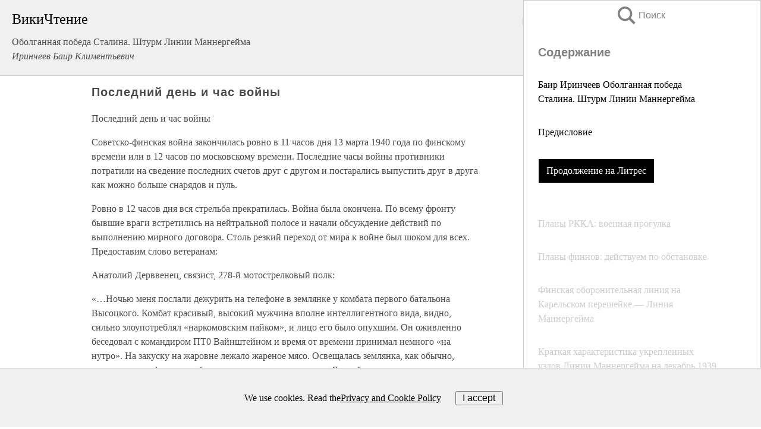

--- FILE ---
content_type: text/html; charset=UTF-8
request_url: https://history.wikireading.ru/40838
body_size: 31028
content:
<!doctype html>



<html><head>

<!-- Yandex.RTB -->
<script>window.yaContextCb=window.yaContextCb||[]</script>
<script src="https://yandex.ru/ads/system/context.js" async></script>

  <meta charset="utf-8">
  <title>Последний день и час войны. Оболганная победа Сталина. Штурм Линии Маннергейма </title>
  
       <link rel="amphtml" href="https://history.wikireading.ru/amp40838">
     
  
  <link rel="shortcut icon" type="image/png" href="https://storage.yandexcloud.net/wr4files/favicon.ico">
  <!-- Global site tag (gtag.js) - Google Analytics -->
<script async src="https://www.googletagmanager.com/gtag/js?id=UA-90677494-1"></script>
<script>
  window.dataLayer = window.dataLayer || [];
  function gtag(){dataLayer.push(arguments);}
  gtag('js', new Date());

  gtag('config', 'UA-90677494-1');
</script>
  
  
 <meta name="viewport" content="width=device-width,minimum-scale=1,initial-scale=1">

  
<script type="text/javascript"  async="" src="https://cdn.ampproject.org/v0.js"></script>
<script type="text/javascript" custom-element="amp-sidebar" src="https://cdn.ampproject.org/v0/amp-sidebar-0.1.js" async=""></script>
<script type="text/javascript" async custom-element="amp-fx-collection" src="https://cdn.ampproject.org/v0/amp-fx-collection-0.1.js"></script>

<script async custom-element="amp-user-notification" src="https://cdn.ampproject.org/v0/amp-user-notification-0.1.js"></script>

  



 <style>/*! Bassplate | MIT License | http://github.com/basscss/bassplate */
  
  
  
  .lrpromo-container {
  background-color: #f5f5f5;
  border: 1px solid #e0e0e0;
  border-radius: 5px;
  padding: 15px;
  margin: 20px 0;
  font-family: Arial, sans-serif;
  max-width: 100%;
}
.lrpromo-flex {
  display: flex;
  align-items: center;
  justify-content: space-between;
  flex-wrap: wrap;
}
.lrpromo-content {
  flex: 1;
  min-width: 200px;
  margin-bottom:50px;
}
.lrpromo-heading {
  color: #000000;
  margin-top: 0;
  margin-bottom: 10px;
  font-size: 18px;
}
.lrpromo-text {
  margin-top: 0;
  margin-bottom: 10px;
  font-size: 16px;
}
.lrpromo-highlight {
  color: #ff6600;
  font-size: 18px;
  font-weight: bold;
}
.lrpromo-button {
  display: inline-block;
  background-color: #4682B4;
  color: white;
  text-decoration: none;
  padding: 10px 20px;
  border-radius: 4px;
  font-weight: bold;
  margin-top: 5px;
}
.lrpromo-image-container {
  margin-right: 20px;
  text-align: center;
}
.lrpromo-image {
  max-width: 100px;
  height: auto;
  display: block;
  margin: 0 auto;
  border-radius: 15px;
}
  
  
 
  /* some basic button styling */
      .favorite-button input[type=submit] {
        width: 48px;
        height: 48px;
        cursor: pointer;
        border: none;
        margin: 4px;
        transition: background 300ms ease-in-out;
		
      }
      .favorite-button amp-list {
        margin: var(--space-2);
      }

      .favorite-button .heart-fill {
        background: url('data:image/svg+xml;utf8,<svg xmlns="http://www.w3.org/2000/svg" width="48" height="48" viewBox="0 0 48 48"><path d="M34 6h-20c-2.21 0-3.98 1.79-3.98 4l-.02 32 14-6 14 6v-32c0-2.21-1.79-4-4-4z"/><path d="M0 0h48v48h-48z" fill="none"/></svg>');
      }
      .favorite-button .heart-border {
        background: url('data:image/svg+xml;utf8,<svg xmlns="http://www.w3.org/2000/svg" width="48" height="48" viewBox="0 0 48 48"><path d="M34 6h-20c-2.21 0-3.98 1.79-3.98 4l-.02 32 14-6 14 6v-32c0-2.21-1.79-4-4-4zm0 30l-10-4.35-10 4.35v-26h20v26z"/><path d="M0 0h48v48h-48z" fill="none"/></svg>');
      }
      /* While the page loads we show a grey heart icon to indicate that the functionality is not yet available. */
      .favorite-button .heart-loading,
      .favorite-button .heart-loading[placeholder] {
        background: url('data:image/svg+xml;utf8,<svg xmlns="http://www.w3.org/2000/svg" width="48" height="48" viewBox="0 0 48 48"><path d="M34 6h-20c-2.21 0-3.98 1.79-3.98 4l-.02 32 14-6 14 6v-32c0-2.21-1.79-4-4-4zm0 30l-10-4.35-10 4.35v-26h20v26z"/><path d="M0 0h48v48h-48z" fill="none"/></svg>');
      }
      .favorite-button .favorite-container {
        display: flex;
        align-items: center;
        justify-content: center;
      }
      .favorite-button .favorite-count {
	    
        display: flex;
        align-items: center;
        justify-content: center;
        padding: var(--space-1);
        margin-left: var(--space-1);
        position: relative;
        width: 48px;
        background: var(--color-primary);
        border-radius: .4em;
        color: var(--color-text-light);
      }
	  
	  
	  
	  
      .favorite-button .favorite-count.loading {
        color: #ccc;
        background: var(--color-bg-light);
      }
      .favorite-button .favorite-count.loading:after {
        border-right-color: var(--color-bg-light);
      }
      .favorite-button .favorite-count:after {
        content: '';
        position: absolute;
        left: 0;
        top: 50%;
        width: 0;
        height: 0;
        border: var(--space-1) solid transparent;
        border-right-color: var(--color-primary);
        border-left: 0;
        margin-top: calc(-1 * var(--space-1));
        margin-left: calc(-1 * var(--space-1));
      }
      /* A simple snackbar to show an error */
      #favorite-failed-message {
        display: flex;
        justify-content: space-between;
        position: fixed;
        bottom: 0;
        left: 0;
        right: 0;
        margin: 0 auto;
        width: 100%;
        max-width: 450px;
        background: #323232;
        color: white;
        padding: 1rem 1.5rem;
        z-index: 1000;
      }
      #favorite-failed-message div {
        color: #64dd17;
        margin: 0 1rem;
        cursor: pointer;
      }
  
     amp-img.contain img {
   object-fit: contain;
 }
 .fixed-height-container {
   position: relative;
   width: 100%;
   height: 300px;
 }
 
 .paddingleft10{
 padding-left:10px;
 }
 

 
 .color-light-grey{
 color:#CCCCCC;
 }
 
 .margin-bottom20{
 margin-bottom:20px;
 }
 
 .margin-bottom30{
 margin-bottom:30px;
 }
 
 .margin-top15{
 margin-top:15px;
 }
 
 .margin-top20{
 margin-top:20px;
 }
 
 .margin-top30{
 margin-top:30px;
 }
.margin-left15{margin-left:15px}

margin-left10{margin-left:10px}

.custom-central-block{max-width:700px;margin:0 auto;display:block}


 
  .h1class{
 font-size:20px;
 line-height:45px;
 font-weight:bold;
 line-height:25px;
 margin-top:15px;
 padding-bottom:10px;
 }
 
.font-family-1{font-family: Geneva, Arial, Helvetica, sans-serif;}
 

 
 .custom_down_soder{
  font-size:10px;
  margin-left:3px;
 }
 
 
  .custom_search_input {
        
		
		margin-top:15px;

        margin-right:10px;
        
		width:100%;
		height:50px;
		font-size:16px
      }
  
  .menu_button {
 width:30px;
 height:30px;
background: url('data:image/svg+xml;utf8,<svg xmlns="http://www.w3.org/2000/svg" width="30" height="30" viewBox="0 0 24 24"><path style="fill:gray;" d="M6,15h12c0.553,0,1,0.447,1,1v1c0,0.553-0.447,1-1,1H6c-0.553,0-1-0.447-1-1v-1C5,15.447,5.447,15,6,15z M5,11v1c0,0.553,0.447,1,1,1h12c0.553,0,1-0.447,1-1v-1c0-0.553-0.447-1-1-1H6C5.447,10,5,10.447,5,11z M5,6v1c0,0.553,0.447,1,1,1h12c0.553,0,1-0.447,1-1V6c0-0.553-0.447-1-1-1H6C5.447,5,5,5.447,5,6z"/></svg>');
border:hidden;
cursor:pointer;
background-repeat:no-repeat;
     }

	  
	  
 .search_button {
 width:30px;
 height:30px;
background: url('data:image/svg+xml;utf8,<svg xmlns="http://www.w3.org/2000/svg" width="30" height="30" viewBox="0 0 24 24"><path style="fill:gray;" d="M23.809 21.646l-6.205-6.205c1.167-1.605 1.857-3.579 1.857-5.711 0-5.365-4.365-9.73-9.731-9.73-5.365 0-9.73 4.365-9.73 9.73 0 5.366 4.365 9.73 9.73 9.73 2.034 0 3.923-.627 5.487-1.698l6.238 6.238 2.354-2.354zm-20.955-11.916c0-3.792 3.085-6.877 6.877-6.877s6.877 3.085 6.877 6.877-3.085 6.877-6.877 6.877c-3.793 0-6.877-3.085-6.877-6.877z"/></svg>');
border:hidden;
cursor:pointer;
background-repeat:no-repeat;
     }
	  
.custom_right_sidebar{
padding:10px;  
background-color:#fff;
color:#000;
min-width:300px;
width:500px
 }
 
 .custom_sidebar{
background-color:#fff;
color:#000;
min-width:300px;
width:500px
 }
 
.wr_logo{
font-size:24px;
color:#000000;
margin-bottom:15px
} 
 
.custom-start-block{
background-color:#f0f0f0;
border-bottom-color:#CCCCCC;
border-bottom-style:solid;
border-bottom-width:1px;
padding:20px;
padding-top:70px;
} 

.custom-last-block{
background-color:#f0f0f0;
border-top-color:#CCCCCC;
border-top-style:solid;
border-top-width:1px;
padding:20px;
} 

.none-underline{text-decoration:none;}

.footer-items{margin:0 auto; width:180px; }

.cusom-share-button-position{float:right  }
.cusom-search-button-position{position:absolute; right:50%; z-index:999; top:10px;  }

.bpadding-bottom-60{padding-bottom:60px;}
.custom_padding_sidebar{padding-bottom:60px; padding-top:60px}



 p{margin-top:10px; }
 .top5{margin-top:5px; }
 .top10{margin-top:20px; display:block}
 
 amp-social-share[type="vk"] {
  background-image: url("https://storage.yandexcloud.net/wr4files/vk-icon.png");
}

 .custom-img{object-fit: cover; max-width:100%; margin: 0 auto; display: block;}


.custom-selection-search-button{font-weight:bold; color:#666666; margin-left:10px}

.custom-select-search-button{cursor:pointer; color:#666666; margin-left:10px; text-decoration: underline;}

.custom-selected-item{font-weight:bold; font-size:20px}


.custom-footer{background-color:#fff; color:#000; position:fixed; bottom:0; 
z-index:99;
width:100%;
border-top-color:#CCCCCC;
border-top-style:solid;
border-top-width:0.7px;
height:50px
}


.custom-header{
background-color:#fff; 
color:#000; 
z-index:999;
width:100%;
border-bottom-color:#CCCCCC;
border-bottom-style:solid;
border-bottom-width:0.7px;
height:50px;
z-index:99999999;

}

.custom_ad_height{height:300px}

.desktop_side_block{
display:block;
position:fixed;
overflow:auto; 
height:100%;
 right: 0;
 top:0;
 
 background: whitesmoke;overflow-y: scroll;border:1px solid;
 border-color:#CCCCCC;
 z-index:99;
}


.desktop_side_block::-webkit-scrollbar-track {border-radius: 4px;}
.desktop_side_block::-webkit-scrollbar {width: 6px;}
.desktop_side_block::-webkit-scrollbar-thumb {border-radius: 4px;background: #CCCCCC;}
.desktop_side_block::-webkit-scrollbar-thumb {background:  #CCCCCC;}


@media (min-width: 1100px) { body { width:75% } main {width:700px} .ampstart-sidebar{width:400px} .custom-start-block{padding-right:50px; padding-top:20px;} .custom-header{visibility: hidden;} .ampstart-faq-item{width:300px}}
@media (min-width: 900px) and (max-width: 1100px)  { body { width:80% } main {width:600px} .ampstart-sidebar{width:300px} .custom-start-block{padding-right:50px; padding-top:20px;} .custom-header{visibility: hidden;} .ampstart-faq-item{width:300px}}


.padding-bootom-30{padding-bottom:30px}

.padding-bootom-70{padding-bottom:70px}

.padding-left-35{padding-left:35px}

.padding-left-30{padding-left:30px}

.border-bottom-gray{border-bottom: 1px solid gray;}

.width-75{width:75px}

.width-225{width:225px}

.color-gray{color:gray;}

.bold{font-weight:bold}

.font-size-12{font-size:12px}

.font-size-14{font-size:14px}

.font-20{font-size:20px}

.crop_text {
    white-space: nowrap; 
    overflow: hidden; 
    text-overflow: ellipsis; 
	padding-left:5px;
	padding-right:5px;
   }
.overflow-hidden{ overflow:hidden;} 

.right-position{margin-left: auto; margin-right: 0;}

.center-position{margin:0 auto}

.display-block{display:block}

.poinrer{cursor:pointer}

.clean_button{border: none; outline: none; background:none}

.height-70{height:70px} 

.line-height-15{line-height:15px}

.custom-notification{
        position: fixed;
        padding:100px 100px;
        top: 0;
        width:100%;
        height:100%;  
        display: block;
        z-index:9;
		background-color:#FFFFFF      
    }  
	
	/*----------------------------------------------------------------------------------------------------------------------------------*/


 
 
      html {
        font-family:Georgia, serif;
        line-height: 1.15;
        -ms-text-size-adjust: 100%;
        -webkit-text-size-adjust: 100%;
      }
      body {
        margin: 0;
      }
      article,
      aside,
      footer,
      header,
      nav,
      section {
        display: block;
      }
      h1 {
        font-size: 2em;
        margin: 0.67em 0;
      }
      figcaption,
      figure,
      main {
        display: block;
      }
      figure {
        margin: 1em 40px;
      }
      hr {
        box-sizing: content-box;
        height: 0;
        overflow: visible;
      }
      pre {
        font-family: monospace, monospace;
        font-size: 1em;
      }
      a {
        background-color: transparent;
        -webkit-text-decoration-skip: objects;
      }
      a:active,
      a:hover {
        outline-width: 0;
      }
      abbr[title] {
        border-bottom: none;
        text-decoration: underline;
        text-decoration: underline dotted;
      }
      b,
      strong {
        font-weight: inherit;
        font-weight: bolder;
      }
      code,
      kbd,
      samp {
        font-family: monospace, monospace;
        font-size: 1em;
      }
      dfn {
        font-style: italic;
      }
      mark {
        background-color: #ff0;
        color: #000;
      }
      small {
        font-size: 80%;
      }
      sub,
      sup {
        font-size: 75%;
        line-height: 0;
        position: relative;
        vertical-align: baseline;
      }
      sub {
        bottom: -0.25em;
      }
      sup {
        top: -0.5em;
      }
      audio,
      video {
        display: inline-block;
      }
      audio:not([controls]) {
        display: none;
        height: 0;
      }
      img {
        border-style: none;
      }
      svg:not(:root) {
        overflow: hidden;
      }
      button,
      input,
      optgroup,
      select,
      textarea {
        font-family: sans-serif;
        font-size: 100%;
        line-height: 1.15;
        margin: 0;
      }
      button,
      input {
        overflow: visible;
      }
      button,
      select {
        text-transform: none;
      }
      [type='reset'],
      [type='submit'],
      button,
      html [type='button'] {
        -webkit-appearance: button;
      }
      [type='button']::-moz-focus-inner,
      [type='reset']::-moz-focus-inner,
      [type='submit']::-moz-focus-inner,
      button::-moz-focus-inner {
        border-style: none;
        padding: 0;
      }
      [type='button']:-moz-focusring,
      [type='reset']:-moz-focusring,
      [type='submit']:-moz-focusring,
      button:-moz-focusring {
        outline: 1px dotted ButtonText;
      }
      fieldset {
        border: 1px solid silver;
        margin: 0 2px;
        padding: 0.35em 0.625em 0.75em;
      }
      legend {
        box-sizing: border-box;
        color: inherit;
        display: table;
        max-width: 100%;
        padding: 0;
        white-space: normal;
      }
      progress {
        display: inline-block;
        vertical-align: baseline;
      }
      textarea {
        overflow: auto;
      }
      [type='checkbox'],
      [type='radio'] {
        box-sizing: border-box;
        padding: 0;
      }
      [type='number']::-webkit-inner-spin-button,
      [type='number']::-webkit-outer-spin-button {
        height: auto;
      }
      [type='search'] {
        -webkit-appearance: textfield;
        outline-offset: -2px;
      }
      [type='search']::-webkit-search-cancel-button,
      [type='search']::-webkit-search-decoration {
        -webkit-appearance: none;
      }
      ::-webkit-file-upload-button {
        -webkit-appearance: button;
        font: inherit;
      }
      details,
      menu {
        display: block;
      }
      summary {
        display: list-item;
      }
      canvas {
        display: inline-block;
      }
      [hidden],
      template {
        display: none;
      }
      .h00 {
        font-size: 4rem;
      }
      .h0,
      .h1 {
        font-size: 3rem;
      }
      .h2 {
        font-size: 2rem;
      }
      .h3 {
        font-size: 1.5rem;
      }
      .h4 {
        font-size: 1.125rem;
      }
      .h5 {
        font-size: 0.875rem;
      }
      .h6 {
        font-size: 0.75rem;
      }
      .font-family-inherit {
        font-family: inherit;
      }
      .font-size-inherit {
        font-size: inherit;
      }
      .text-decoration-none {
        text-decoration: none;
      }
      .bold {
        font-weight: 700;
      }
      .regular {
        font-weight: 400;
      }
      .italic {
        font-style: italic;
      }
      .caps {
        text-transform: uppercase;
        letter-spacing: 0.2em;
      }
      .left-align {
        text-align: left;
      }
      .center {
        text-align: center;
      }
      .right-align {
        text-align: right;
      }
      .justify {
        text-align: justify;
      }
      .nowrap {
        white-space: nowrap;
      }
      .break-word {
        word-wrap: break-word;
      }
      .line-height-1 {
        line-height: 1rem;
      }
      .line-height-2 {
        line-height: 1.125rem;
      }
      .line-height-3 {
        line-height: 1.5rem;
      }
      .line-height-4 {
        line-height: 2rem;
      }
      .list-style-none {
        list-style: none;
      }
      .underline {
        text-decoration: underline;
      }
      .truncate {
        max-width: 100%;
        overflow: hidden;
        text-overflow: ellipsis;
        white-space: nowrap;
      }
      .list-reset {
        list-style: none;
        padding-left: 0;
      }
      .inline {
        display: inline;
      }
      .block {
        display: block;
      }
      .inline-block {
        display: inline-block;
      }
      .table {
        display: table;
      }
      .table-cell {
        display: table-cell;
      }
      .overflow-hidden {
        overflow: hidden;
      }
      .overflow-scroll {
        overflow: scroll;
      }
      .overflow-auto {
        overflow: auto;
      }
      .clearfix:after,
      .clearfix:before {
        content: ' ';
        display: table;
      }
      .clearfix:after {
        clear: both;
      }
      .left {
        float: left;
      }
      .right {
        float: right;
      }
      .fit {
        max-width: 100%;
      }
      .max-width-1 {
        max-width: 24rem;
      }
      .max-width-2 {
        max-width: 32rem;
      }
      .max-width-3 {
        max-width: 48rem;
      }
      .max-width-4 {
        max-width: 64rem;
      }
      .border-box {
        box-sizing: border-box;
      }
      .align-baseline {
        vertical-align: baseline;
      }
      .align-top {
        vertical-align: top;
      }
      .align-middle {
        vertical-align: middle;

      }
      .align-bottom {
        vertical-align: bottom;
      }
      .m0 {
        margin: 0;
      }
      .mt0 {
        margin-top: 0;
      }
      .mr0 {
        margin-right: 0;
      }
      .mb0 {
        margin-bottom: 0;
      }
      .ml0,
      .mx0 {
        margin-left: 0;
      }
      .mx0 {
        margin-right: 0;
      }
      .my0 {
        margin-top: 0;
        margin-bottom: 0;
      }
      .m1 {
        margin: 0.5rem;
      }
      .mt1 {
        margin-top: 0.5rem;
      }
      .mr1 {
        margin-right: 0.5rem;
      }
      .mb1 {
        margin-bottom: 0.5rem;
      }
      .ml1,
      .mx1 {
        margin-left: 0.5rem;
      }
      .mx1 {
        margin-right: 0.5rem;
      }
      .my1 {
        margin-top: 0.5rem;
        margin-bottom: 0.5rem;
      }
      .m2 {
        margin: 1rem;
      }
      .mt2 {
        margin-top: 1rem;
      }
      .mr2 {
        margin-right: 1rem;
      }
      .mb2 {
        margin-bottom: 1rem;
      }
      .ml2,
      .mx2 {
        margin-left: 1rem;
      }
      .mx2 {
        margin-right: 1rem;
      }
      .my2 {
        margin-top: 1rem;
        margin-bottom: 1rem;
      }
      .m3 {
        margin: 1.5rem;
      }
      .mt3 {
        margin-top: 1.5rem;
      }
      .mr3 {
        margin-right: 1.5rem;
      }
      .mb3 {
        margin-bottom: 1.5rem;
      }
      .ml3,
      .mx3 {
        margin-left: 1.5rem;
      }
      .mx3 {
        margin-right: 1.5rem;
      }
      .my3 {
        margin-top: 1.5rem;
        margin-bottom: 1.5rem;
      }
      .m4 {
        margin: 2rem;
      }
      .mt4 {
        margin-top: 2rem;
      }
      .mr4 {
        margin-right: 2rem;
      }
      .mb4 {
        margin-bottom: 2rem;
      }
      .ml4,
      .mx4 {
        margin-left: 2rem;
      }
      .mx4 {
        margin-right: 2rem;
      }
      .my4 {
        margin-top: 2rem;
        margin-bottom: 2rem;
      }
      .mxn1 {
        margin-left: calc(0.5rem * -1);
        margin-right: calc(0.5rem * -1);
      }
      .mxn2 {
        margin-left: calc(1rem * -1);
        margin-right: calc(1rem * -1);
      }
      .mxn3 {
        margin-left: calc(1.5rem * -1);
        margin-right: calc(1.5rem * -1);
      }
      .mxn4 {
        margin-left: calc(2rem * -1);
        margin-right: calc(2rem * -1);
      }
      .m-auto {
        margin: auto;
      }
      .mt-auto {
        margin-top: auto;
      }
      .mr-auto {
        margin-right: auto;
      }
      .mb-auto {
        margin-bottom: auto;
      }
      .ml-auto,
      .mx-auto {
        margin-left: auto;
      }
      .mx-auto {
        margin-right: auto;
      }
      .my-auto {
        margin-top: auto;
        margin-bottom: auto;
      }
      .p0 {
        padding: 0;
      }
      .pt0 {
        padding-top: 0;
      }
      .pr0 {
        padding-right: 0;
      }
      .pb0 {
        padding-bottom: 0;
      }
      .pl0,
      .px0 {
        padding-left: 0;
      }
      .px0 {
        padding-right: 0;
      }
      .py0 {
        padding-top: 0;
        padding-bottom: 0;
      }
      .p1 {
        padding: 0.5rem;
      }
      .pt1 {
        padding-top: 0.5rem;
      }
      .pr1 {
        padding-right: 0.5rem;
      }
      .pb1 {
        padding-bottom: 0.5rem;
      }
      .pl1 {
        padding-left: 0.5rem;
      }
      .py1 {
        padding-top: 0.5rem;
        padding-bottom: 0.5rem;
      }
      .px1 {
        padding-left: 0.5rem;
        padding-right: 0.5rem;
      }
      .p2 {
        padding: 1rem;
      }
      .pt2 {
        padding-top: 1rem;
      }
      .pr2 {
        padding-right: 1rem;
      }
      .pb2 {
        padding-bottom: 1rem;
      }
      .pl2 {
        padding-left: 1rem;
      }
      .py2 {
        padding-top: 1rem;
        padding-bottom: 1rem;
      }
      .px2 {
        padding-left: 1rem;
        padding-right: 1rem;
      }
      .p3 {
        padding: 1.5rem;
      }
      .pt3 {
        padding-top: 1.5rem;
      }
      .pr3 {
        padding-right: 1.5rem;
      }
      .pb3 {
        padding-bottom: 1.5rem;
      }
      .pl3 {
        padding-left: 1.5rem;
      }
      .py3 {
        padding-top: 1.5rem;
        padding-bottom: 1.5rem;
      }
      .px3 {
        padding-left: 1.5rem;
        padding-right: 1.5rem;
      }
      .p4 {
        padding: 2rem;
      }
      .pt4 {
        padding-top: 2rem;
      }
      .pr4 {
        padding-right: 2rem;
      }
      .pb4 {
        padding-bottom: 2rem;
      }
      .pl4 {
        padding-left: 2rem;
      }
      .py4 {
        padding-top: 2rem;
        padding-bottom: 2rem;
      }
      .px4 {
        padding-left: 2rem;
        padding-right: 2rem;
      }
      .col {
        float: left;
      }
      .col,
      .col-right {
        box-sizing: border-box;
      }
      .col-right {
        float: right;
      }
      .col-1 {
        width: 8.33333%;
      }
      .col-2 {
        width: 16.66667%;
      }
      .col-3 {
        width: 25%;
      }
      .col-4 {
        width: 33.33333%;
      }
      .col-5 {
        width: 41.66667%;
      }
      .col-6 {
        width: 50%;
      }
      .col-7 {
        width: 58.33333%;
      }
      .col-8 {
        width: 66.66667%;
      }
      .col-9 {
        width: 75%;
      }
      .col-10 {
        width: 83.33333%;
      }
      .col-11 {
        width: 91.66667%;
      }
      .col-12 {
        width: 100%;
      }
      @media (min-width: 40.06rem) {
        .sm-col {
          float: left;
          box-sizing: border-box;
        }
        .sm-col-right {
          float: right;
          box-sizing: border-box;
        }
        .sm-col-1 {
          width: 8.33333%;
        }
        .sm-col-2 {
          width: 16.66667%;
        }
        .sm-col-3 {
          width: 25%;
        }
        .sm-col-4 {
          width: 33.33333%;
        }
        .sm-col-5 {
          width: 41.66667%;
        }
        .sm-col-6 {
          width: 50%;
        }
        .sm-col-7 {
          width: 58.33333%;
        }
        .sm-col-8 {
          width: 66.66667%;
        }
        .sm-col-9 {
          width: 75%;
        }
        .sm-col-10 {
          width: 83.33333%;
        }
        .sm-col-11 {
          width: 91.66667%;
        }
        .sm-col-12 {
          width: 100%;
        }
      }
      @media (min-width: 52.06rem) {
        .md-col {
          float: left;
          box-sizing: border-box;
        }
        .md-col-right {
          float: right;
          box-sizing: border-box;
        }
        .md-col-1 {
          width: 8.33333%;
        }
        .md-col-2 {
          width: 16.66667%;
        }
        .md-col-3 {
          width: 25%;
        }
        .md-col-4 {
          width: 33.33333%;
        }
        .md-col-5 {
          width: 41.66667%;
        }
        .md-col-6 {
          width: 50%;
        }
        .md-col-7 {
          width: 58.33333%;
        }
        .md-col-8 {
          width: 66.66667%;
        }
        .md-col-9 {
          width: 75%;
        }
        .md-col-10 {
          width: 83.33333%;
        }
        .md-col-11 {
          width: 91.66667%;
        }
        .md-col-12 {
          width: 100%;
        }
      }
      @media (min-width: 64.06rem) {
        .lg-col {
          float: left;
          box-sizing: border-box;
        }
        .lg-col-right {
          float: right;
          box-sizing: border-box;
        }
        .lg-col-1 {
          width: 8.33333%;
        }
        .lg-col-2 {
          width: 16.66667%;
        }
        .lg-col-3 {
          width: 25%;
        }
        .lg-col-4 {
          width: 33.33333%;
        }
        .lg-col-5 {
          width: 41.66667%;
        }
        .lg-col-6 {
          width: 50%;
        }
        .lg-col-7 {
          width: 58.33333%;
        }
        .lg-col-8 {
          width: 66.66667%;
        }
        .lg-col-9 {
          width: 75%;
        }
        .lg-col-10 {
          width: 83.33333%;
        }
        .lg-col-11 {
          width: 91.66667%;
        }
        .lg-col-12 {
          width: 100%;
        }
      }
      .flex {
        display: -ms-flexbox;
        display: flex;
      }
      @media (min-width: 40.06rem) {
        .sm-flex {
          display: -ms-flexbox;
          display: flex;
        }
      }
      @media (min-width: 52.06rem) {
        .md-flex {
          display: -ms-flexbox;
          display: flex;
        }
      }
      @media (min-width: 64.06rem) {
        .lg-flex {
          display: -ms-flexbox;
          display: flex;
        }
      }
      .flex-column {
        -ms-flex-direction: column;
        flex-direction: column;
      }
      .flex-wrap {
        -ms-flex-wrap: wrap;
        flex-wrap: wrap;
      }
      .items-start {
        -ms-flex-align: start;
        align-items: flex-start;
      }
      .items-end {
        -ms-flex-align: end;
        align-items: flex-end;
      }
      .items-center {
        -ms-flex-align: center;
        align-items: center;
      }
      .items-baseline {
        -ms-flex-align: baseline;
        align-items: baseline;
      }
      .items-stretch {
        -ms-flex-align: stretch;
        align-items: stretch;
      }
      .self-start {
        -ms-flex-item-align: start;
        align-self: flex-start;
      }
      .self-end {
        -ms-flex-item-align: end;
        align-self: flex-end;
      }
      .self-center {
        -ms-flex-item-align: center;
        -ms-grid-row-align: center;
        align-self: center;
      }
      .self-baseline {
        -ms-flex-item-align: baseline;
        align-self: baseline;
      }
      .self-stretch {
        -ms-flex-item-align: stretch;
        -ms-grid-row-align: stretch;
        align-self: stretch;
      }
      .justify-start {
        -ms-flex-pack: start;
        justify-content: flex-start;
      }
      .justify-end {
        -ms-flex-pack: end;
        justify-content: flex-end;
      }
      .justify-center {
        -ms-flex-pack: center;
        justify-content: center;
      }
      .justify-between {
        -ms-flex-pack: justify;
        justify-content: space-between;
      }
      .justify-around {
        -ms-flex-pack: distribute;
        justify-content: space-around;
      }
      .justify-evenly {
        -ms-flex-pack: space-evenly;
        justify-content: space-evenly;
      }
      .content-start {
        -ms-flex-line-pack: start;
        align-content: flex-start;
      }
      .content-end {
        -ms-flex-line-pack: end;
        align-content: flex-end;
      }
      .content-center {
        -ms-flex-line-pack: center;
        align-content: center;
      }
      .content-between {
        -ms-flex-line-pack: justify;
        align-content: space-between;
      }
      .content-around {
        -ms-flex-line-pack: distribute;
        align-content: space-around;
      }
      .content-stretch {
        -ms-flex-line-pack: stretch;
        align-content: stretch;
      }
      .flex-auto {

        -ms-flex: 1 1 auto;
        flex: 1 1 auto;
        min-width: 0;
        min-height: 0;
      }
      .flex-none {
        -ms-flex: none;
        flex: none;
      }
      .order-0 {
        -ms-flex-order: 0;
        order: 0;
      }
      .order-1 {
        -ms-flex-order: 1;
        order: 1;
      }
      .order-2 {
        -ms-flex-order: 2;
        order: 2;
      }
      .order-3 {
        -ms-flex-order: 3;
        order: 3;
      }
      .order-last {
        -ms-flex-order: 99999;
        order: 99999;
      }
      .relative {
        position: relative;
      }
      .absolute {
        position: absolute;
      }
      .fixed {
        position: fixed;
      }
      .top-0 {
        top: 0;
      }
      .right-0 {
        right: 0;
      }
      .bottom-0 {
        bottom: 0;
      }
      .left-0 {
        left: 0;
      }
      .z1 {
        z-index: 1;
      }
      .z2 {
        z-index: 2;
      }
      .z3 {
        z-index: 3;
      }
      .z4 {
        z-index: 4;
      }
      .border {
        border-style: solid;
        border-width: 1px;
      }
      .border-top {
        border-top-style: solid;
        border-top-width: 1px;
      }
      .border-right {
        border-right-style: solid;
        border-right-width: 1px;
      }
      .border-bottom {
        border-bottom-style: solid;
        border-bottom-width: 1px;
      }
      .border-left {
        border-left-style: solid;
        border-left-width: 1px;
      }
      .border-none {
        border: 0;
      }
      .rounded {
        border-radius: 3px;
      }
      .circle {
        border-radius: 50%;
      }
      .rounded-top {
        border-radius: 3px 3px 0 0;
      }
      .rounded-right {
        border-radius: 0 3px 3px 0;
      }
      .rounded-bottom {
        border-radius: 0 0 3px 3px;
      }
      .rounded-left {
        border-radius: 3px 0 0 3px;
      }
      .not-rounded {
        border-radius: 0;
      }
      .hide {
        position: absolute;
        height: 1px;
        width: 1px;
        overflow: hidden;
        clip: rect(1px, 1px, 1px, 1px);
      }
      @media (max-width: 40rem) {
        .xs-hide {
          display: none;
        }
      }
      @media (min-width: 40.06rem) and (max-width: 52rem) {
        .sm-hide {
          display: none;
        }
      }
      @media (min-width: 52.06rem) and (max-width: 64rem) {
        .md-hide {
          display: none;
        }
      }
      @media (min-width: 64.06rem) {
        .lg-hide {
          display: none;
        }
      }
      .display-none {
        display: none;
      }
      * {
        box-sizing: border-box;
      }
	  

      body {
        background: #fff;
        color: #4a4a4a;
        font-family:Georgia, serif;
        min-width: 315px;
        overflow-x: hidden;
       /* font-smooth: always;
        -webkit-font-smoothing: antialiased;*/
      }
      main {
       margin: 0 auto;
      }
    
      .ampstart-accent {
        color: #003f93;
      }
      #content:target {
        margin-top: calc(0px - 3.5rem);
        padding-top: 3.5rem;
      }
      .ampstart-title-lg {
        font-size: 3rem;
        line-height: 3.5rem;
        letter-spacing: 0.06rem;
      }
      .ampstart-title-md {
        font-size: 2rem;
        line-height: 2.5rem;
        letter-spacing: 0.06rem;
      }
      .ampstart-title-sm {
        font-size: 1.5rem;
        line-height: 2rem;
        letter-spacing: 0.06rem;
      }
      .ampstart-subtitle,
      body {
        line-height: 1.5rem;
        letter-spacing: normal;
      }
      .ampstart-subtitle {
        color: #003f93;
        font-size: 1rem;
      }
      .ampstart-byline,

      .ampstart-caption,
      .ampstart-hint,
      .ampstart-label {
        font-size: 0.875rem;
        color: #4f4f4f;
        line-height: 1.125rem;
        letter-spacing: 0.06rem;
      }
      .ampstart-label {
        text-transform: uppercase;
      }
      .ampstart-footer,
      .ampstart-small-text {
        font-size: 0.75rem;
        line-height: 1rem;
        letter-spacing: 0.06rem;
      }
      .ampstart-card {
        box-shadow: 0 1px 1px 0 rgba(0, 0, 0, 0.14),
          0 1px 1px -1px rgba(0, 0, 0, 0.14), 0 1px 5px 0 rgba(0, 0, 0, 0.12);
      }
      .h1,
      h1 {
        font-size: 3rem;
        line-height: 3.5rem;
      }
      .h2,
      h2 {
        font-size: 2rem;
        line-height: 2.5rem;
      }
      .h3,
      h3 {
        font-size: 1.5rem;
        line-height: 2rem;
      }
      .h4,
      h4 {
        font-size: 1.125rem;
        line-height: 1.5rem;
      }
      .h5,
      h5 {
        font-size: 0.875rem;
        line-height: 1.125rem;
      }
      .h6,
      h6 {
        font-size: 0.75rem;
        line-height: 1rem;
      }
      h1,
      h2,
      h3,
      h4,
      h5,
      h6 {
        margin: 0;
        padding: 0;
        font-weight: 400;
        letter-spacing: 0.06rem;
      }
      a,
      a:active,
      a:visited {
        color: inherit;
      }
      .ampstart-btn {
        font-family: inherit;
        font-weight: inherit;
        font-size: 1rem;
        line-height: 1.125rem;
        padding: 0.7em 0.8em;
        text-decoration: none;
        white-space: nowrap;
        word-wrap: normal;
        vertical-align: middle;
        cursor: pointer;
        background-color: #000;
        color: #fff;
        border: 1px solid #fff;
      }
      .ampstart-btn:visited {
        color: #fff;
      }
      .ampstart-btn-secondary {
        background-color: #fff;
        color: #000;
        border: 1px solid #000;
      }
      .ampstart-btn-secondary:visited {
        color: #000;
      }
      .ampstart-btn:active .ampstart-btn:focus {
        opacity: 0.8;
      }
      .ampstart-btn[disabled],
      .ampstart-btn[disabled]:active,
      .ampstart-btn[disabled]:focus,
      .ampstart-btn[disabled]:hover {
        opacity: 0.5;
        outline: 0;
        cursor: default;
      }
      .ampstart-dropcap:first-letter {
        color: #000;
        font-size: 3rem;
        font-weight: 700;
        float: left;
        overflow: hidden;
        line-height: 3rem;
        margin-left: 0;
        margin-right: 0.5rem;
      }
      .ampstart-initialcap {
        padding-top: 1rem;
        margin-top: 1.5rem;
      }
      .ampstart-initialcap:first-letter {
        color: #000;
        font-size: 3rem;
        font-weight: 700;
        margin-left: -2px;
      }
      .ampstart-pullquote {
        border: none;
        border-left: 4px solid #000;
        font-size: 1.5rem;
        padding-left: 1.5rem;
      }
      .ampstart-byline time {
        font-style: normal;
        white-space: nowrap;
      }
      .amp-carousel-button-next {
        background-image: url('data:image/svg+xml;charset=utf-8,<svg width="18" height="18" viewBox="0 0 34 34" xmlns="http://www.w3.org/2000/svg"><title>Next</title><path d="M25.557 14.7L13.818 2.961 16.8 0l16.8 16.8-16.8 16.8-2.961-2.961L25.557 18.9H0v-4.2z" fill="%23FFF" fill-rule="evenodd"/></svg>');
      }
      .amp-carousel-button-prev {
        background-image: url('data:image/svg+xml;charset=utf-8,<svg width="18" height="18" viewBox="0 0 34 34" xmlns="http://www.w3.org/2000/svg"><title>Previous</title><path d="M33.6 14.7H8.043L19.782 2.961 16.8 0 0 16.8l16.8 16.8 2.961-2.961L8.043 18.9H33.6z" fill="%23FFF" fill-rule="evenodd"/></svg>');
      }
      .ampstart-dropdown {
        min-width: 200px;
      }
      .ampstart-dropdown.absolute {
        z-index: 100;
      }
      .ampstart-dropdown.absolute > section,
      .ampstart-dropdown.absolute > section > header {

        height: 100%;
      }
      .ampstart-dropdown > section > header {
        background-color: #000;
        border: 0;
        color: #fff;
      }
      .ampstart-dropdown > section > header:after {
        display: inline-block;
        content: '+';
        padding: 0 0 0 1.5rem;
        color: #003f93;
      }
      .ampstart-dropdown > [expanded] > header:after {
        content: '–';
      }
      .absolute .ampstart-dropdown-items {
        z-index: 200;
      }
      .ampstart-dropdown-item {
        background-color: #000;
        color: #003f93;
        opacity: 0.9;
      }
      .ampstart-dropdown-item:active,
      .ampstart-dropdown-item:hover {
        opacity: 1;
      }
      .ampstart-footer {
        background-color: #fff;
        color: #000;
        padding-top: 5rem;
        padding-bottom: 5rem;
      }
      .ampstart-footer .ampstart-icon {
        fill: #000;
      }
      .ampstart-footer .ampstart-social-follow li:last-child {
        margin-right: 0;
      }
      .ampstart-image-fullpage-hero {
        color: #fff;
      }
      .ampstart-fullpage-hero-heading-text,
      .ampstart-image-fullpage-hero .ampstart-image-credit {
        -webkit-box-decoration-break: clone;
        box-decoration-break: clone;
        background: #000;
        padding: 0 1rem 0.2rem;
      }
      .ampstart-image-fullpage-hero > amp-img {
        max-height: calc(100vh - 3.5rem);
      }
      .ampstart-image-fullpage-hero > amp-img img {
        -o-object-fit: cover;
        object-fit: cover;
      }
      .ampstart-fullpage-hero-heading {
        line-height: 3.5rem;
      }
      .ampstart-fullpage-hero-cta {
        background: transparent;
      }
      .ampstart-readmore {
        background: linear-gradient(0deg, rgba(0, 0, 0, 0.65) 0, transparent);
        color: #fff;
        margin-top: 5rem;
        padding-bottom: 3.5rem;
      }
      .ampstart-readmore:after {
        display: block;
        content: '⌄';
        font-size: 2rem;
      }
      .ampstart-readmore-text {
        background: #000;
      }
      @media (min-width: 52.06rem) {
        .ampstart-image-fullpage-hero > amp-img {
          height: 60vh;
        }
      }
      .ampstart-image-heading {
        color: #fff;
        background: linear-gradient(0deg, rgba(0, 0, 0, 0.65) 0, transparent);
      }
      .ampstart-image-heading > * {
        margin: 0;
      }
      amp-carousel .ampstart-image-with-heading {
        margin-bottom: 0;
      }
      .ampstart-image-with-caption figcaption {
        color: #4f4f4f;
        line-height: 1.125rem;
      }
      amp-carousel .ampstart-image-with-caption {
        margin-bottom: 0;
      }
      .ampstart-input {
        max-width: 100%;
        width: 300px;
        min-width: 100px;
        font-size: 1rem;
        line-height: 1.5rem;
      }
      .ampstart-input [disabled],
      .ampstart-input [disabled] + label {
        opacity: 0.5;
      }
      .ampstart-input [disabled]:focus {
        outline: 0;
      }
      .ampstart-input > input,
      .ampstart-input > select,
      .ampstart-input > textarea {
        width: 100%;
        margin-top: 1rem;
        line-height: 1.5rem;
        border: 0;
        border-radius: 0;
        border-bottom: 1px solid #4a4a4a;
        background: none;
        color: #4a4a4a;
        outline: 0;
      }
      .ampstart-input > label {
        color: #003f93;
        pointer-events: none;
        text-align: left;
        font-size: 0.875rem;
        line-height: 1rem;
        opacity: 0;
        animation: 0.2s;
        animation-timing-function: cubic-bezier(0.4, 0, 0.2, 1);
        animation-fill-mode: forwards;
      }
      .ampstart-input > input:focus,
      .ampstart-input > select:focus,
      .ampstart-input > textarea:focus {
        outline: 0;
      }
      .ampstart-input > input:focus:-ms-input-placeholder,
      .ampstart-input > select:focus:-ms-input-placeholder,
      .ampstart-input > textarea:focus:-ms-input-placeholder {
        color: transparent;
      }
      .ampstart-input > input:focus::placeholder,
      .ampstart-input > select:focus::placeholder,
      .ampstart-input > textarea:focus::placeholder {
        color: transparent;
      }
      .ampstart-input > input:not(:placeholder-shown):not([disabled]) + label,
      .ampstart-input > select:not(:placeholder-shown):not([disabled]) + label,
      .ampstart-input
        > textarea:not(:placeholder-shown):not([disabled])
        + label {
        opacity: 1;
      }
      .ampstart-input > input:focus + label,
      .ampstart-input > select:focus + label,
      .ampstart-input > textarea:focus + label {
        animation-name: a;
      }
      @keyframes a {
        to {
          opacity: 1;
        }
      }
      .ampstart-input > label:after {
        content: '';
        height: 2px;
        position: absolute;
        bottom: 0;
        left: 45%;
        background: #003f93;
        transition: 0.2s;
        transition-timing-function: cubic-bezier(0.4, 0, 0.2, 1);
        visibility: hidden;
        width: 10px;
      }
      .ampstart-input > input:focus + label:after,
      .ampstart-input > select:focus + label:after,
      .ampstart-input > textarea:focus + label:after {
        left: 0;
        width: 100%;
        visibility: visible;
      }
      .ampstart-input > input[type='search'] {
        -webkit-appearance: none;
        -moz-appearance: none;
        appearance: none;
      }
      .ampstart-input > input[type='range'] {
        border-bottom: 0;
      }
      .ampstart-input > input[type='range'] + label:after {
        display: none;
      }
      .ampstart-input > select {
        -webkit-appearance: none;
        -moz-appearance: none;
        appearance: none;
      }
      .ampstart-input > select + label:before {
        content: '⌄';
        line-height: 1.5rem;
        position: absolute;
        right: 5px;
        zoom: 2;
        top: 0;
        bottom: 0;
        color: #003f93;
      }
      .ampstart-input-chk,
      .ampstart-input-radio {
        width: auto;
        color: #4a4a4a;
      }
      .ampstart-input input[type='checkbox'],
      .ampstart-input input[type='radio'] {
        margin-top: 0;
        -webkit-appearance: none;
        -moz-appearance: none;
        appearance: none;
        width: 20px;
        height: 20px;
        border: 1px solid #003f93;
        vertical-align: middle;
        margin-right: 0.5rem;
        text-align: center;
      }
      .ampstart-input input[type='radio'] {
        border-radius: 20px;
      }
      .ampstart-input input[type='checkbox']:not([disabled]) + label,
      .ampstart-input input[type='radio']:not([disabled]) + label {
        pointer-events: auto;
        animation: none;
        vertical-align: middle;
        opacity: 1;
        cursor: pointer;
      }
      .ampstart-input input[type='checkbox'] + label:after,
      .ampstart-input input[type='radio'] + label:after {
        display: none;
      }
      .ampstart-input input[type='checkbox']:after,
      .ampstart-input input[type='radio']:after {
        position: absolute;
        top: 0;
        left: 0;
        bottom: 0;
        right: 0;
        content: ' ';
        line-height: 1.4rem;
        vertical-align: middle;
        text-align: center;
        background-color: #fff;
      }
      .ampstart-input input[type='checkbox']:checked:after {
        background-color: #003f93;
        color: #fff;
        content: '✓';
      }
      .ampstart-input input[type='radio']:checked {
        background-color: #fff;
      }
      .ampstart-input input[type='radio']:after {
        top: 3px;
        bottom: 3px;
        left: 3px;
        right: 3px;
        border-radius: 12px;
      }
      .ampstart-input input[type='radio']:checked:after {
        content: '';
        font-size: 3rem;
        background-color: #003f93;
      }
    /*  .ampstart-input > label,
      _:-ms-lang(x) {
        opacity: 1;
      }
      .ampstart-input > input:-ms-input-placeholder,
      _:-ms-lang(x) {
        color: transparent;
      }
      .ampstart-input > input::placeholder,
      _:-ms-lang(x) {
        color: transparent;
      }
      .ampstart-input > input::-ms-input-placeholder,
      _:-ms-lang(x) {
        color: transparent;
      }*/
      .ampstart-input > select::-ms-expand {
        display: none;
      }
      .ampstart-headerbar {
        background-color: #fff;
        color: #000;
        z-index: 999;
        box-shadow: 0 0 5px 2px rgba(0, 0, 0, 0.1);
      }
      .ampstart-headerbar + :not(amp-sidebar),
      .ampstart-headerbar + amp-sidebar + * {
        margin-top: 3.5rem;
      }
      .ampstart-headerbar-nav .ampstart-nav-item {
        padding: 0 1rem;
        background: transparent;
        opacity: 0.8;
      }
      .ampstart-headerbar-nav {
        line-height: 3.5rem;
      }
      .ampstart-nav-item:active,
      .ampstart-nav-item:focus,
      .ampstart-nav-item:hover {
        opacity: 1;
      }
      .ampstart-navbar-trigger:focus {
        outline: none;
      }
      .ampstart-nav a,
      .ampstart-navbar-trigger,
      .ampstart-sidebar-faq a {
        cursor: pointer;
        text-decoration: none;
      }
      .ampstart-nav .ampstart-label {
        color: inherit;
      }
      .ampstart-navbar-trigger {
        line-height: 3.5rem;
        font-size: 2rem;
      }
      .ampstart-headerbar-nav {
        -ms-flex: 1;
        flex: 1;
      }
      .ampstart-nav-search {
        -ms-flex-positive: 0.5;
        flex-grow: 0.5;
      }
      .ampstart-headerbar .ampstart-nav-search:active,
      .ampstart-headerbar .ampstart-nav-search:focus,
      .ampstart-headerbar .ampstart-nav-search:hover {
        box-shadow: none;
      }
      .ampstart-nav-search > input {
        border: none;
        border-radius: 3px;
        line-height: normal;
      }
      .ampstart-nav-dropdown {
        min-width: 200px;
      }
      .ampstart-nav-dropdown amp-accordion header {
        background-color: #fff;
        border: none;
      }
      .ampstart-nav-dropdown amp-accordion ul {
        background-color: #fff;
      }
      .ampstart-nav-dropdown .ampstart-dropdown-item,
      .ampstart-nav-dropdown .ampstart-dropdown > section > header {
        background-color: #fff;
        color: #000;
      }
      .ampstart-nav-dropdown .ampstart-dropdown-item {
        color: #003f93;
      }
      .ampstart-sidebar {
        background-color: #fff;
        color: #000;
        }
      .ampstart-sidebar .ampstart-icon {
        fill: #003f93;
      }
      .ampstart-sidebar-header {
        line-height: 3.5rem;
        min-height: 3.5rem;
      }
      .ampstart-sidebar .ampstart-dropdown-item,
      .ampstart-sidebar .ampstart-dropdown header,
      .ampstart-sidebar .ampstart-faq-item,
      .ampstart-sidebar .ampstart-nav-item,
      .ampstart-sidebar .ampstart-social-follow {
        margin: 0 0 2rem;
      }
      .ampstart-sidebar .ampstart-nav-dropdown {
        margin: 0;
      }
      .ampstart-sidebar .ampstart-navbar-trigger {
        line-height: inherit;
      }
      .ampstart-navbar-trigger svg {
        pointer-events: none;
      }
      .ampstart-related-article-section {
        border-color: #4a4a4a;
      }
      .ampstart-related-article-section .ampstart-heading {
        color: #4a4a4a;
        font-weight: 400;
      }
      .ampstart-related-article-readmore {
        color: #000;
        letter-spacing: 0;
      }
      .ampstart-related-section-items > li {
        border-bottom: 1px solid #4a4a4a;
      }
      .ampstart-related-section-items > li:last-child {
        border: none;
      }
      .ampstart-related-section-items .ampstart-image-with-caption {
        display: -ms-flexbox;
        display: flex;
        -ms-flex-wrap: wrap;
        flex-wrap: wrap;
        -ms-flex-align: center;
        align-items: center;
        margin-bottom: 0;
      }
      .ampstart-related-section-items .ampstart-image-with-caption > amp-img,
      .ampstart-related-section-items
        .ampstart-image-with-caption
        > figcaption {
        -ms-flex: 1;
        flex: 1;
      }
      .ampstart-related-section-items
        .ampstart-image-with-caption
        > figcaption {
        padding-left: 1rem;
      }
      @media (min-width: 40.06rem) {
        .ampstart-related-section-items > li {
          border: none;
        }
        .ampstart-related-section-items
          .ampstart-image-with-caption
          > figcaption {
          padding: 1rem 0;
        }
        .ampstart-related-section-items .ampstart-image-with-caption > amp-img,
        .ampstart-related-section-items
          .ampstart-image-with-caption
          > figcaption {
          -ms-flex-preferred-size: 100%;
          flex-basis: 100%;
        }
      }
      .ampstart-social-box {
        display: -ms-flexbox;
        display: flex;
      }
      .ampstart-social-box > amp-social-share {
        background-color: #000;
      }
      .ampstart-icon {
        fill: #003f93;
      }
      .ampstart-input {
        width: 100%;
      }
      main .ampstart-social-follow {
        margin-left: auto;
        margin-right: auto;
        width: 315px;
      }
      main .ampstart-social-follow li {
        transform: scale(1.8);
      }
      h1 + .ampstart-byline time {
        font-size: 1.5rem;
        font-weight: 400;
      }




  amp-user-notification.sample-notification {
    
    display: flex;
    align-items: center;
    justify-content: center;
    height:100px;
    padding:15px;
    
background-color: #f0f0f0;
 color:#000; position:fixed; bottom:0; 
z-index:999;
width:100%;
border-top-color:#CCCCCC;
border-top-style:solid;
border-top-width:0.7px;

  }
 
  amp-user-notification.sample-notification > button {
    min-width: 80px;
  }



</style>
</head>
  <body>
      





<!-- Yandex.Metrika counter -->
<script type="text/javascript" >
    (function (d, w, c) {
        (w[c] = w[c] || []).push(function() {
            try {
                w.yaCounter36214395 = new Ya.Metrika({
                    id:36214395,
                    clickmap:true,
                    trackLinks:true,
                    accurateTrackBounce:true
                });
            } catch(e) { }
        });

        var n = d.getElementsByTagName("script")[0],
            s = d.createElement("script"),
            f = function () { n.parentNode.insertBefore(s, n); };
        s.type = "text/javascript";
        s.async = true;
        s.src = "https://mc.yandex.ru/metrika/watch.js";

        if (w.opera == "[object Opera]") {
            d.addEventListener("DOMContentLoaded", f, false);
        } else { f(); }
    })(document, window, "yandex_metrika_callbacks");
</script>
<noscript><div><img src="https://mc.yandex.ru/watch/36214395" style="position:absolute; left:-9999px;" alt="" /></div></noscript>
<!-- /Yandex.Metrika counter -->

<!-- Yandex.RTB R-A-242635-95 -->
<script>
window.yaContextCb.push(() => {
    Ya.Context.AdvManager.render({
        "blockId": "R-A-242635-95",
        "type": "floorAd",
        "platform": "desktop"
    })
})
</script>
<!-- Yandex.RTB R-A-242635-98  -->
<script>
setTimeout(() => {
    window.yaContextCb.push(() => {
        Ya.Context.AdvManager.render({
            "blockId": "R-A-242635-98",
            "type": "fullscreen",
            "platform": "desktop"
        })
    })
}, 10000);
</script>



  <header class="custom-header fixed flex justify-start items-center top-0 left-0 right-0 pl2 pr4 overflow-hidden" amp-fx="float-in-top">
  
  <button on="tap:nav-sidebar.toggle" class="menu_button margin-left10"></button> 
  
  <div class="font-20 center-position padding-left-35">ВикиЧтение</div>
      
      
      
     <button on="tap:sidebar-ggl" class="search_button right-position"></button>
        

      
     
   </header>

  
       <div class="custom-start-block">
		    
           
            
            <script src="https://yastatic.net/share2/share.js" async></script>
<div  class="ya-share2 cusom-share-button-position" data-curtain data-shape="round" data-color-scheme="whiteblack" data-limit="0" data-more-button-type="short" data-services="vkontakte,facebook,telegram,twitter,viber,whatsapp"></div> 
            
  
           <div class="wr_logo">ВикиЧтение</div>
		      
  
          
		  Оболганная победа Сталина. Штурм Линии Маннергейма <br>
          <em>Иринчеев Баир Климентьевич</em>
          
  
          
          </div>
          
          
          
         
    <aside id="target-element-desktop" class="ampstart-sidebar px3 custom_padding_sidebar desktop_side_block">
       <div class="cusom-search-button-position">
           <button on="tap:sidebar-ggl" class="search_button padding-left-35 margin-left15 color-gray">Поиск</button>
     
       </div>
       <div class="font-family-1 padding-bootom-30 h1class color-gray">Содержание</div>
  </aside>  
     
    <main id="content" role="main" class="">
    
      <article class="recipe-article">
         
          
          
          
          <h1 class="mb1 px3 h1class font-family-1">Последний день и час войны</h1>
          
   

<script type="text/javascript">
function clcg(){var myDate = new Date();myDate.setMonth(myDate.getMonth() + 12);var expires = "expires="+myDate.toUTCString();document.cookie = "clcg=2; domain=wikireading.ru;"+expires;}</script>
<amp-user-notification id="my-notification7" class="sample-notification custom-footer" layout="nodisplay">
We use cookies. Read the <a rel="nofollow" href="https://wikireading.ru/privacy-en"> Privacy and Cookie Policy</a>
  <button class="mx3" on="tap:my-notification7.dismiss"  onclick="clcg()">I accept</button>
</amp-user-notification>
         

        
          <section class="px3 mb4">
            
      

      
      
          
 
    
<p>Последний день и час войны</p>
<p>Советско-финская война закончилась ровно в 11 часов дня 13 марта 1940 года по финскому времени или в 12 часов по московскому времени. Последние часы войны противники потратили на сведение последних счетов друг с другом и постарались выпустить друг в друга как можно больше снарядов и пуль.</p><p>Ровно в 12 часов дня вся стрельба прекратилась. Война была окончена. По всему фронту бывшие враги встретились на нейтральной полосе и начали обсуждение действий по выполнению мирного договора. Столь резкий переход от мира к войне был шоком для всех. Предоставим слово ветеранам:</p><p>Анатолий Дерввенец, связист, 278-й мотострелковый полк:</p><p>«…Ночью меня послали дежурить на телефоне в землянке у комбата первого батальона Высоцкого. Комбат красивый, высокий мужчина вполне интеллигентного вида, видно, сильно злоупотреблял «наркомовским пайком», и лицо его было опухшим. Он оживленно беседовал с командиром ПТ0 Вайнштейном и время от времени принимал немного «на нутро». На закуску на жаровне лежало жареное мясо. Освещалась землянка, как обычно, чадившим телефонным кабелем, подвешенным к потолку. Я, чтобы не уснуть, время от времени переговаривался с телефонистами из других подразделений. И неожиданно услышал, как кто-то где-то очень далеко, потому что слышимость была очень плохая, говорит что-то о мире.</p>
<div class="yandex-rtb-blocks">
<!-- Yandex.RTB R-A-242635-75 -->
<div id="yandex_rtb_R-A-242635-75"></div>
<script>
  window.yaContextCb.push(()=>{
    Ya.Context.AdvManager.render({
      renderTo: 'yandex_rtb_R-A-242635-75',
      blockId: 'R-A-242635-75'
    })
  })
</script></div>
<p>— Ты слышишь, о чем они говорят? — спросил я телефониста в штабе. Все телефонисты во время дежурства всегда держали трубку у уха.</p><p>— Слышу, — ответил мне телефонист. — Только не пойму, о чем они говорят. Слышимость очень плохая. Говорят о каком-то мире.</p><p>— А ты узнай.</p><p>— Попробую. Это, наверное, в штабе дивизии.</p><p>И я стал прислушиваться к разговору со штабом дивизии. Слышимость была очень плохая, но все же я разобрал, о чем говорят. Да, сегодня, тринадцатого марта, в двенадцать часов военные действия с обеих сторон будут прекращены.</p><p>Я прервал разговор комбата с командиром ПТ0.</p><p>— Товарищ комбат, мир. Сегодня в двенадцать ноль-ноль война закончится.</p><p>Комбат оторопел:</p><p>— Кто тебе сказал?</p><p>— В штабе дивизии сказали.</p><p>— Дай трубку. — Из штаба подтвердили мои слова.</p><p>— Вот так да! — воскликнул он и тут же добавил: — Скучно теперь будет. — Что он имел в виду, не знаю. То ли некоторую вольницу, то ли свободное употребление спиртного. Вайнштейн пришел в бурный восторг и стал строить планы на будущее. Я стал обзванивать всех телефонистов. Сначала никто не верил, что эта истребительная зимняя война заканчивается. Я слышал, какой шум поднялся на телефонных линиях. Все старались поделиться и обсудить эту радостную весть:</p><p>— Война заканчивается!</p><p>Утро этого солнечного весеннего дня начиналось, как обычно, с редкой ленивой перестрелки. А потом, часов в одиннадцать, как-то вдруг земля загудела. Стреляло все, что могло стрелять и с финской, и с нашей стороны. Била артиллерия, била минометы, сквозь грохот разрывов слышалось такание пулеметов. И в этот момент порвалась связь. И тотчас приказ комбата: «Связь!»</p><p>Я оставил аппарат и пошел к выходу. Вместе со мной двинулся и комвзвода посмотреть, что там делается. Вся земля буквально горела от разрывов. Несколько разрывов было рядом с нашей землянкой. Мы подались назад, и в этот момент снаряд разорвался у входа в землянку и завалил вход. Волной воздуха погасило наш светильник — нитку горевшего кабеля: — Вот так-так!</p><p>Мерзлой глыбой земли меня сильно ударило в бок. Говорят, что за время этой пальбы израсходовали двухсуточную норму расхода боеприпасов.</p><p>Грохот не утихал. Ровно в полдень наступила полная, ничем не тревожимая тишина. Это был мир. Ясный солнечный весенний день. Тепло. Только сильно пахнет гарью от разрывов недавних. Все вылезли из землянки. Но где-то слышны стоны раненых…</p><p>Недалеко от берега реки у проруби, из которой, наверное, брали воду, лежал в лыжном костюме молодой мужчина с оторванной головой. С финской стороны показались сани. На нашу сторону приехал финский офицер и три солдата. Офицер попросил разрешения забрать труп убитого. Наш комиссар полка разрешил забрать труп, и когда его понесли, финский офицер горько заплакал.</p><p>А я попытался поговорить с финским солдатом. Он производил впечатление человека интеллигентного и оказался школьным учителем.</p><p>Используя свой скудный запас немецких слов, я выяснил, что убитый был другом офицера. Они с ним вместе воевали еще в первую империалистическую войну в рядах русской армии, когда Финляндия была частью Российской империи (возможно, это были два бывших егеря из 27-го егерского батальона прусской армии, воевавшего в Первую мировую войну против Русской императорской армии. — Прим. авт.).</p><p>Труп погрузили на сани. А пожилой офицер, не стыдясь слез, плакал. Сани умчались в сторону финского селения. Вокруг стояла удивительная чуткая тишина, от какой мы уже отвыкли. Под ярким солнцем искрился ослепительно чистый снег. И не было щемящего душу страха и постоянной настороженности.</p><p>Зимняя война закончилась.</p><p>Тойво Ахола, 3-я рота 15 пехотного полка:</p><p>«…рассвет тринадцатого марта 1940 года был красивым, начинался ясный день, когда мы вылезли из своего подвала. Мы встали в оборону на второй линии за хорошо знакомым нам опорным пунктом Крысиная нора. Позиция наша была в редком сосняке, никакой линии обороны как таковой не было. Но хоть что-то. По привычному шуму боя было слышно, что интенсивность его нарастает, но еще не достигла своего пика. Наш командир роты отдавал последние приказания на второй линии, когда прибежал связной и принес ему письменный приказ из штаба батальона:</p><p>«Боевые действия прекращаются 13 марта 1940 года в одиннадцать часов. После этого не должно быть ни одного выстрела. Рота отходит с занимаемых позиций на километр, где ждет дальнейших приказаний».</p><p>Я посмотрел на часы, они показывали восемь утра. То есть надо было продержаться еще три часа. Я вспомнил слова Фенрика Андерссона: «Мирные переговоры должны сейчас идти в Москве». Я все время поглядывал на часы, стрелки непривычно медленно ползли вперед. Война еще не кончилась.</p><p>
<img class="custom-img" loading="lazy" src="https://storage.yandexcloud.net/wr4img/194911_43_i_056.jpg"/>
</p>
<p>Орудия 267-го корпусного артиллерийского полка в Выборге. Март 1940 года. Из коллекции полковника Е. К. Скворцова.</p>
<p>На левом фланге нашего батальона, точнее, у станции Таммисуо, противник атаковал все утро, и взвод фенрика Матти Мартела уже был почти отрезан от основных сил. Нам пришел приказ сняться с линии обороны и идти выручать Марттила и его ребят. Быстро создали боевую группу, в которой командиром стрелкового отделения был капрал Кавандер, а командиром расчета ручного пулемета — пишущий эти строки. Командиром боевой группы стал фенрик Андерссон. Нам нужно было ударить противнику во фланг и тем самым отвлечь его от взвода Марттила. Однако на практике это означало, что идти в атаку нужно было по открытому полю, и успех всей этой затеи был неочевидным. Было уже почти десять часов, война же должна была закончиться через час? На наше счастье, противник, атаковавший Марттела, начал потихоньку отходить, Марттела сумел соединиться с нашими. Нам разрешили вернуться на вторую линию оборону, куда мы пришли без четверти одиннадцать.</p><p>Время приблизилось к одиннадцати. И вдруг внезапно наступила тишина. Симфония смерти, которая гремела в наших ушах три с половиной месяца, закончилась. На какое-то время установилась полная тишина, которую нарушал лишь звук моторов самолетов противника, но и они больше не стреляли и не бомбили. Вскоре они развернулись и пропали из вида. Сразу после этого Ванюши начали громко кричать от радости. В финских рядах было гробовое молчание.</p><p>Мы отошли на километр от нашей линии обороны в тыл, как и было приказано. В роте осталось 45 бойцов, треть от ее первоначального состава. Но все равно мы сумели остановить противника под Выборгом, захват которого был для него самой важной и желанной целью в последние дни войны. Мы зашли в какой-то дом, где все стекла были выбиты, но печь и плита были в порядке. Развели огонь и слегка согрелись — было холодно, несмотря на то что была середина марта. Во второй половине дня к нам во двор дома зашли трое русских бойцов, чтобы с нами познакомиться. Поговорить нормально не удалось, так как никто не знал языка…</p>
<div class="yandex-rtb-blocks">
<!-- Yandex.RTB R-A-242635-76 -->
<div id="yandex_rtb_R-A-242635-76"></div>
<script>
  window.yaContextCb.push(()=>{
    Ya.Context.AdvManager.render({
      renderTo: 'yandex_rtb_R-A-242635-76',
      blockId: 'R-A-242635-76'
    })
  })
</script></div>
<p>…Смоей точки зрения, я адаптировался к мирной жизни без каких-либо сложностей. Некоторые финны, вернувшись с войны, действовали по шаблону — сначала напились до беспамятства, а потом пошли на работу. Я напиваться не стал, а пошел на работу сразу. Весенние сельхозработы только начинались, и моя помощь была очень нужна. Старший брат только что женился и уехал из дома, а младший брат все еще поправлялся в госпитале после ранения».</p><p>Тойво Суонио, командир пулеметного взвода</p><p>«…по склону к нам шел на лыжах связной и кричал:</p><p>— Мир! Наступил мир! Огонь прекратить в 11 часов! Мы остановились как вкопанные. Такого быть не может! Лейтенант Парккола, командир пулеметной роты, опомнился первым:</p><p>— Хватайте его! Он сошел сума, хватайте, пока он не распространил панику в других местах.</p><p>Но никто не успел догнать и схватить связного Пекку Маттинена, который помчался дальше поведать всем важную весть.</p><p>Неужели правда?</p><p>В тот же момент на дороге появились сани, на которых прибыли мины для наших минометов. Ездовой — цыган Вилле Нюман из Савитайпале. Он служит ездовым в минометной батарее лейтенанта Паюкари. Минометы установлены на позиции на гряде. Мы пошли к минометам. Там были также лейтенанты Сууронен и Паюкари. Здесь уже все знают: прекращение огня в 11.00. Осталось уже меньше часа!</p><p>Ночью у минометчиков кончились боеприпасы. Сейчас мин — завались. На льду Вуоксы и дальше целей хоть отбавляй. Может, противник пойдет в наступление в последний момент?</p><p>Русская артиллерия активно бьет по грядам Синтола. Сууронен забирается повыше на гряду для корректировки огня. Оттуда он дает команду на открытие огня:</p><p>— Слушай мою команду! Батарея залпом — огонь! Минометы открывают беглый огонь.</p><p>— Ребята, стреляйте быстрее! — кричит сверху Сууронен. — За Родину!</p><p>Наши пулеметы на острове трещат не умолкая. Похоже, они расстреливают ленту за лентой. Они без помех бьют по залегшей на льду пехоте противника — русская артиллерия не может их обстреливать, они слишком близко, можно попасть по своим.</p><p>Огонь все сильнее. В последний час зимней войны многие в России овдовели. И у нас тоже были потери от артобстрела.</p><p>В руке Сууронена появляются часы. Кажется, он смотрит за движением секундной стрелки и внезапно командует:</p><p>— Прекратить огонь!</p><p>Мы не могли поверить, что ад войны закончится ровно в 11 часов. Но невозможное случилось: когда стрелки на циферблатах показали 11 часов, наступила полная тишина.</p><p>В прибрежных кустах было слышно чириканье синичек.</p><p>Передать этот момент словами невозможно. Казалось, что время остановилось.</p><p>Тут русские, лежавшие на льду Вуоксы, поднялись и направились к нашим позициям. Вдоль реки низко пролетели два самолета — русский и финский! Это утвердило нас в том, что наступил мир. Финских самолетов мы уже пару месяцев в воздухе не видели.</p><p>Для получения более точных указаний я направился на КП 7-й роты. Мои пулеметы были приданы этой роте под командованием Мауно Куханена. 334</p><p>— Снимай пулеметы с острова и отводи их на материк! — приказал он. — Но остальным об этом пока не говори, это я делаю на свой страх и риск. Чтобы было проще и быстрее. Я слышал, что график отвода на новую границу очень жесткий.</p><p>Когда я дошел до своих пулеметов, русские уже туда подошли — молодые, красивые ребята, вроде (как нам говорили) курсанты из ленинградских военных училищ.</p><p>Один из двух пулеметов был трофейный, только выкрашенный нами в белый цвет. Может, русские потребуют свой пулемет обратно?</p><p>Не потребовали, даже помогли погрузить его на волокушу.</p><p>Потом ко мне подошел молодой младший лейтенант, который немного говорил по-фински.</p><p>— Вас тут очень мало солдат, — удивленно сказал он.</p><p>Я попытался ему объяснить, что на том берегу Вуоксы солдат больше. На самом деле там больше никого не было. Да что там говорить — во всем секторе обороны осталось нас только горстка изголодавшихся, смертельно уставших воинов.</p><p>У одного солдата из Юлямаа на плече была трофейная советская винтовка с колечком на мушке. Младший лейтенант подошел к нему, взялся за винтовку и сказал:</p><p>— Русская винтовка!</p><p>Парень обернулся, крепче сжал в руке ремень винтовки, пристально посмотрел младшему лейтенанту в глаза и выложил ему весь свой словарный запас русского языка:</p><p>— Фински солдат!</p><p>Русский лейтенант улыбнулся, похлопал нашего по плечу и сказал:</p><p>— Хороший солдат!</p><p>И рассмеялся. Наступил мир».</p><p>Виктор Искров, командир взвода разведки 68-й отдельной минометной батареи:</p><p>«…Вдруг звонок, с батареи мне звонит командир батареи старший лейтенант Внуков. Он звонит и говорит: «Витя, ты что это развоевался? Стрелять собрался?» — «Так точно!» — отвечаю. А у меня какое-то приподнятое настроение было: Линия Маннергейма уже позади, Выборг горит, помню как сейчас. Слева было видно и дым и пламя. «Так вот, конец войны», — он мне говорит. Я говорю: «Какое там! Даешь Ваазу! Как это так, такую линию преодолели, теперь только на Ваазу и все прочее». Командир батальона Соколов тоже ничего не знал о конце войны. А старший лейтенант Внуков говорит: «Ты там развоевался, Витя, а я тут на огневых позициях, и ни одной мины не будет выпущено. Конец войне, вчера договор о перемирии заключили». Я к Соколову. Он звонит в полк, и ему там говорят: «Да, все. Артподготовки не будет, солдат оставить в траншеях, не высовываться и ждать дальнейших указаний» Он мне говорит: «Вот так вот, лейтенант» Я говорю: «Ну, все ясно».</p><p>И сразу прекратилась всякая стрельба. Ни ружейно-пулеметная, ни тем более артиллерийская-минометная, и слышно, как птички поют — чик- чирик, чик-чирик, представляешь себе? И в это время вдруг белый халат сверху: смотрим, соскакивает финн — краснорожий такой, молодой. И испуганно так: «Конец войне!. Конец войне!» А из Карисалми, из этого поселка финны выходят с бутылками водки, или не знаю, что у них там было. Кричат: «Русский, иди водку пить! Русский, иди водку пить!» Я спрашиваю у Соколова, что говорит командование. Соколов говорит, что нам приказано никуда не двигаться во избежание провокаций. Мы сидим. А финны покричали, покричали и к себе в избы ушли».</p><p>Гуннар Лаатио, адъютант 3-го батальона 13-го пехотного полка:</p><p>«…Саперы уже открыли какие-то шлюзы, и уровень воды в озере сильно поднялся. Все ирригационные каналы и маленькие ручейки вздулись, а нам пришлось переходить их вброд! Шли по пояс в воде. Пришли к мосту, там саперы уже были готовы его взорвать, но мы с комбатом сумели их уговорить сначала пропустить наш батальон и потом взрывать. Связи не было, и комбату пришлось самому идти в штаб полка за приказом. Нам дали приказ контратаковать и занять высоту с поместьем на южном берегу озера.</p>
<div class="yandex-rtb-blocks">
<!-- Yandex.RTB R-A-242635-77 -->
<div id="yandex_rtb_R-A-242635-77"></div>
<script>
  window.yaContextCb.push(()=>{
    Ya.Context.AdvManager.render({
      renderTo: 'yandex_rtb_R-A-242635-77',
      blockId: 'R-A-242635-77'
    })
  })
</script></div>
<p>
<img class="custom-img" loading="lazy" src="https://storage.yandexcloud.net/wr4img/194911_43_i_057.jpg"/>
</p>
<p>Южные предместья Выборга, разрушенные бомбежкой и сожженные финнами при отступлении. Из коллекции полковника Е. К. Скворцова.</p>
<p>Попробовали атаковать ночью, и ничего не вышло. Не было уже у нас сил в батальоне. Так что мы отошли и окопались на северном берегу озера, кто где. Часть солдат сидела в этих самых канавах, полных воды.</p><p>Утром 13 марта 1940 года мне позвонил комполка Ваала и передал приказ: «После 11 утра ни одного выстрела! Открывать огонь только в том случае, если противник пойдет в атаку». Я сказал: «Хорошо, пойду, передам солдатам». Я вышел из поместья, где был наш КП, и пошел передавать приказ солдатам на передовой. Советская артиллерия вела ураганный огонь, но большинство снарядов не разрывались. Я обошел солдат и вернулся на КП.</p><p>Там опять звонок от комполка: «После 11 утра огня не вести ни в коем случае! Понял?» — «Понял». — «Войне конец после 11 утра, это тебе понятно?». Вот это до моего сознания дошло не сразу, потому что после приключений с переходами ручьев вброд, когда я был мокрый по пояс, у меня началась температура, в тот день у меня был жар 39 градусов, и я с трудом понимал, что происходит. 337</p><p>В 11 утра стрельба вдруг прекратилась, и это был незабываемый момент. Мы услышали пение птиц! Это было какое-то сумасшествие.</p><p>В общем, я рад, что война закончилась в тот момент, когда мы все были измотаны до последней степени».</p><p>Лейтенант Крутских, командир взвода 16-го отдельного саперного батальона, 54-я горнострелковая дивизия:</p><p>«…Когда 13 марта наступило перемирие, поступил приказ огня не открывать с 12 часов. Только в случае нападения финнов. Замкомбата Вознесенского отправили на переговоры. Во что его одеть — все изношенное, порванное, обгоревшее! Одевали его всем батальоном. Еле-еле его одели поприличнее. Всего было три встречи, на второй я присутствовал. Оружие на переговоры не брали, но под мышкой наган был. Нас было три человека, и навстречу шли трое финнов. Шли с белыми флажками. Один из финнов что- то держал двумя руками. Страшно. Встали. Дистанция была между нами — 5 метров. Через переводчика стали общаться. Наши объявили, что мир заключен, война закончилась, радость большая — мы победили. Что больше не должно быть провокаций и выстрелов. Мы будем играть на гармони, петь песни, жечь костры. Они тоже повторили, что наше правительство заключило перемирие, что провокаций не должно быть. Под конец говорят: «Мы вас просим отведать нашего угощения». Снимают с подноса, что держал один из них что-то типа накидки, и мы видим, что там лежит нарезанная рыба, мясо, кажется, огурчики и фляга, в которой оказалась настойка на ягодах. Я не пил, а рюмку выпил Вознесенский вместе с финнами.</p><p>На первой и третьей встрече я не был, но знаю, что там они обменивались рюкзаками. Мы им положили консервы, галеты «Военный поход», водку. Когда мы уходили, нам было приказано взорвать всю оборону и засыпать траншеи. Финнам было приказано отойти от дороги на 100 метров. Мы пели песни, играли на гармошке. Они играли на губных гармошках. Видел я, что и руками нам махали, и кулаками грозили, ну и мы им отвечали соответственно. Потому, как мы были в окружении, ничего за Финскую мне не дали. Только значок «Отличник РККА». Правда, он был очень ценным. Что я скажу о финской войне? В политическом плане — проигрыш, в военном — поражение. Финская война оставила тяжелый след. Горя мы навидались. Потери мы несли очень большие — ни в какое сравнение с их потерями. Убитые так и остались лежать на чужой земле».</p><p>Форт Кеккиниеми, Армас Пааянен, 3-й полк береговой обороны: «13 марта утром поступил приказ о мире. Сначала этому никто не поверил. Но начали демонтаж орудий. Фенрик Тикка передал противнику карты минных полей посреди озера. Тикка пошел к середине озера в заранее оговоренное время, и одновременно с ним с противоположного берега вышли русские. Мы на берегу волновались и держали русских на прицеле. Мы ожидали, что это какой-то подвох. Но все прошло нормально, и русские пригласили нас вечером выпить водки, но нам в этой ситуации в гости идти как-то не хотелось.</p><p>Позади остался пустой форт и перепаханная земля. На площади двух гектаров от красивой сосновой рощицы не осталось ни одного дерева. Мы оставили орудия в школе Сапру и вечером были уже в Сорталахти. Там мы узнали о жестких условиях мирного договора, и все сильно помрачнели. На следующее утро ребята решили узнать у офицеров, можно ли будет еще раз сходить посмотреть на родные дома. Ответ был отрицательный. Я направился прямо к фенрику Тикка и спросил, неужели все так плохо.</p><p>— Те, кто со мной был на Тайпале, могут идти, я все еще ваш командир. Возвращайтесь через двое суток, не подводите меня.</p><p>Все ушли и через двое суток вернулись.</p><p>Выл полдень 14 марта, когда я пришел домой. Я ходил кругами, смотрел на родные места. Было пусто, все увезено. Выло ровно два часа, когда я запер дверь на замок и положил ключ в знакомое тайное место. Я поднялся на свой родной холм, прошел мимо Леппоинмяки и пришел в Сирканмяки. Там я остановился и еще раз посмотрел вокруг.</p><p>Я увидел замерзшее озеро Кахвеницанярви и деревни по его берегам. На дальней стороне озера оставался мой дом и все связанные с ним детские воспоминания. Небо было темное, шел мокрый снег. Казалось, низкие облака тоже скорбят по судьбе карельского народа. Я долго стоял там, многое передумал. Хотя мои щеки были обморожены морозами Тайпале, а все человеческие чувства во мне притупились из-за войны, по моей щеке скатилась слеза. Я шел по дороге в неизвестное будущее».</p>    
<div class="lrpromo-container">
  <div class="lrpromo-flex">
    
<div class="lrpromo-content">
      <h3 class="lrpromo-heading">Более 800 000 книг и аудиокниг! 📚</h3>
      <p class="lrpromo-text">Получи <strong class="lrpromo-highlight">2 месяца Литрес Подписки в подарок</strong> и наслаждайся неограниченным чтением</p>
      <a href="javascript:void(0);" 
         onclick="window.location.href='https://www.litres.ru/landing/wikireading2free/?utm_source=advcake&utm_medium=cpa&utm_campaign=affiliate&utm_content=aa33dcc9&advcake_params=&utm_term=&erid=2VfnxyNkZrY&advcake_method=1&m=1'; return false;"
         class="lrpromo-button">
        ПОЛУЧИТЬ ПОДАРОК
      </a>
    </div>
    
         
         		
		
		 
          
     
     
        
        <p class="bold">Данный текст является ознакомительным фрагментом.</p>
        
      
     <button class="ampstart-btn mb3" onClick="location.href='https://litres.ru/10737573?lfrom=619692077';">Продолжение на Литрес</button>        
       
        	 
        
        
        <br><br>
        

<div class="yandex-rtb-blocks">
    
      
            
    
<!-- Yandex.RTB R-A-242635-7 -->

<!--<div id="yandex_rtb_R-A-242635-7"></div>
<script>window.yaContextCb.push(()=>{
  Ya.Context.AdvManager.render({
    renderTo: 'yandex_rtb_R-A-242635-7',
    blockId: 'R-A-242635-7'
  })
})</script>-->


<!-- Yandex.RTB R-A-242635-94 -->
<!--<div id="yandex_rtb_R-A-242635-94"></div>
<script>
window.yaContextCb.push(() => {
    Ya.Context.AdvManager.render({
        "blockId": "R-A-242635-94",
        "renderTo": "yandex_rtb_R-A-242635-94",
        "type": "feed"
    })
})
</script>-->


    <div id="yandex_rtb_R-A-242635-94"></div>
    <script>
    window.yaContextCb.push(() => {
            Ya.Context.AdvManager.renderFeed({
                    blockId: 'R-A-242635-94',
                    renderTo: 'yandex_rtb_R-A-242635-94'
            })
    })
    window.yaContextCb.push(() => {
            Ya.Context.AdvManager.render({
                    "blockId": 'R-A-242635-93',
                    "type": "тип рекламного блока", // topAd или floorAd
                    "platform": "touch"
            })
    })
    window.yaContextCb.push(() => {
            Ya.Context.AdvManager.render({
                    "blockId": "R-A-242635-95",
                    "type": "тип рекламного блока", // topAd или floorAd
                    "platform": "desktop"
            })
    })
    const feed = document.getElementById('yandex_rtb_R-A-242635-94'); // ID из поля renderTo
    const callback = (entries) => {
            entries.forEach((entry) => {
                    if (entry.isIntersecting) {
                            Ya.Context.AdvManager.destroy({
                                            blockId: 'R-A-242635-93'
                                    }), // blockId для мобильной версии
                                    Ya.Context.AdvManager.destroy({
                                            blockId: 'R-A-242635-95'
                                    }); // blockId для десктопной версии
                    }
            });
    };
    const observer = new IntersectionObserver(callback, {
            threshold: 0,
    });
    observer.observe(feed);
    </script>



</div>
    
 
      
  
        </section>
      </article>
    </main>
        
              
        <section id="similar-list" class="custom-central-block px3 mb4">
        
       
          <h2 class="mb4 margin-top20">Читайте также</h2>
       


       
   

    
          <h3 class="margin-top30"><a href="https://history.wikireading.ru/2381">СОТЫЙ ДЕНЬ ВОЙНЫ</a></h3>
          
          <p>
            СОТЫЙ ДЕНЬ ВОЙНЫ
В сотый день войны, 29 сентября 1941 года, Г. А. Князев как бы окидывает заново взглядом свой плацдарм. Его перу часто не хватает живописных подробностей, подлинных диалогов тех лет, той живой плоти, которая украшает дневники людей художественно одаренных          </p>
        
         
   

    
          <h3 class="margin-top30"><a href="https://history.wikireading.ru/19932">Глава II. Последний день на «Св. Анне»</a></h3>
          
          <p>
            Глава II. Последний день на «Св. Анне»
Но вот настал, наконец, день нашего отправления «домой». Давно я ждал наступления этого дня, готовился к нему, торопился с приготовлениями к отходу, но странно, когда наступил этот долгожданный день, мне стало жалко расставаться со          </p>
        
         
   

    
          <h3 class="margin-top30"><a href="https://history.wikireading.ru/40838">Последний день и час войны</a></h3>
          
          <p>
            Последний день и час войны
Советско-финская война закончилась ровно в 11 часов дня 13 марта 1940 года по финскому времени или в 12 часов по московскому времени. Последние часы войны противники потратили на сведение последних счетов друг с другом и постарались выпустить друг в          </p>
        
         
   

    
          <h3 class="margin-top30"><a href="https://history.wikireading.ru/73132">Последний мирный день</a></h3>
          
          <p>
            Последний мирный день
По сообщениям советских историков (в частности, В.А. Анфилова), с утра и до самого вечера 21 июня 1941 года в Кремле, в Маленьком уголке, с частыми (на час-два) перерывами, заседало Политбюро. Вспомним, что уже утром 21 июня сотруднику наркомата Госконтроля          </p>
        
         
   

    
          <h3 class="margin-top30"><a href="https://history.wikireading.ru/83736">Пятый день войны. Последний Окрестности Гори</a></h3>
          
          <p>
            Пятый день войны. Последний
Окрестности Гори
С утра двинулись на грузинский город Гори. Вышли к нему после обеда, так и не встретив сопротивления. По пути стали обсуждать, у кого какие грузины в друзьях ходили. Я рассказываю ротному Самради, что еще в 1980-х служил на Западной          </p>
        
         
   

    
          <h3 class="margin-top30"><a href="https://history.wikireading.ru/119420">День последний 15 июля 1943 года</a></h3>
          
          <p>
            День последний
15 июля 1943 года
Монотонно сыплет дождь. Солдаты сидят в своих окопах, натянув над головами пристегнутые одна к одной плащ-палатки, и смотрят усталыми сонными глазами на ненастный день. Невысокие деревья со свисающими ветвями стоят, словно темная стена          </p>
        
         
   

    
          <h3 class="margin-top30"><a href="https://history.wikireading.ru/126131">ПОСЛЕДНИЙ ДЕНЬ СУМБАВЫ</a></h3>
          
          <p>
            ПОСЛЕДНИЙ ДЕНЬ СУМБАВЫ
Каждый природный катаклизм по-своему необычен и отличается чем-то своеобразным, особенно если это касается катастроф поистине мирового масштаба. Так, если извержение карлика Кракатау привело к появлению самых высоких цунами в мире и таким          </p>
        
         
   

    
          <h3 class="margin-top30"><a href="https://history.wikireading.ru/182292">Последний день президента</a></h3>
          
          <p>
            Последний день президента
Стояла поздняя техасская осень. Небо было затянуто тяжелыми свинцово-синими облаками. Моросил дождь. Казалось, утро 22 ноября 1963 года так и не порадует солнцем техасцев. Однако вскоре погода начала проясняться, и к 11 часам утра над Далласом          </p>
        
         
   

    
          <h3 class="margin-top30"><a href="https://history.wikireading.ru/195049">Последний день мира – 31 августа</a></h3>
          
          <p>
            Последний день мира – 31 августа
Берлин. 0:01«Предчувствия» Гендерсона находят свое подтверждение около полуночи на 31 августа во время аудиенции у Риббентропа, «прием которого был &amp;lt;…&amp;gt; отмечен сильной враждебностью, свирепость которой усилилась, когда был мой черед          </p>
        
         
   

    
          <h3 class="margin-top30"><a href="https://history.wikireading.ru/221895">Последний день Версаля</a></h3>
          
          <p>
            Последний день Версаля
Когда 5 октября 1789 года около четырех часов пополудни из окон замка были замечены первые шеренги женщин, ведших за собой парижский люд на приступ, огромный дворец охватило смятение. Внезапно стало очевидно, что построенная для престижа и пышных          </p>
        
         
   

    
          <h3 class="margin-top30"><a href="https://history.wikireading.ru/237399">И день последний</a></h3>
          
          <p>
            И день последний
Мексиканские контрабандисты из картеля &quot;Синалоа&quot; не давали покоя агентам ФБР, которые были обеспокоены размахом их вторжения на территорию страны и установлением деловых контактов с главарями &quot;итальяно-американских мафий&quot;. ФБР сделало первый шаг на пути          </p>
        
         
   

    
          <h3 class="margin-top30"><a href="https://history.wikireading.ru/258342">ПЕРВЫЙ ДЕНЬ ВОЙНЫ</a></h3>
          
          <p>
            ПЕРВЫЙ ДЕНЬ ВОЙНЫ
Часу в одиннадцатом ночи с 26 на 27 января я отправился из своей квартиры в порт, чтобы на китайской шампуньке переправиться на «Стерегущий», стоявший у Тигрового хвоста. Прошел я мимо Морского собрания, где в тот день, как всегда, обедал в 7–8 часов вечера.          </p>
        
         
   

    
          <h3 class="margin-top30"><a href="https://history.wikireading.ru/275270">Глава 9 ПОСЛЕДНИЙ ДЕНЬ КОНСТАНТИНОПОЛЯ</a></h3>
          
          <p>
            Глава 9
ПОСЛЕДНИЙ ДЕНЬ КОНСТАНТИНОПОЛЯ
В час пополуночи три вспышки прочертили длинные красные дуги на темном небе. Это был условный сигнал. Начался общий приступ, в котором приняли участие все 160 000 турецких солдат.Боевые кличи зазвучали по всей передовой линии. Главная          </p>
        
         
   

    
          <h3 class="margin-top30"><a href="https://history.wikireading.ru/386017">Последний день</a></h3>
          
          <p>
            Последний день


Был солнечный апрельский день.
Только изредка шел снег.


Стук шпилек под белым плащом
я услышал раньше твоего голоса.


It was a sunny April day.
Though snowflakes from time to time fell down the Earth.
Taps of shoetacks under your white cloak
I’ve heard earlier than your hello.


Был солнечный апрельский день.
Только изредка          </p>
        
        
      
    
    
   


<div class="yandex-rtb-blocks">
<!-- Yandex.RTB R-A-242635-9 -->
<div id="yandex_rtb_R-A-242635-9"></div>
<script>window.yaContextCb.push(()=>{
  Ya.Context.AdvManager.render({
    renderTo: 'yandex_rtb_R-A-242635-9',
    blockId: 'R-A-242635-9'
  })
})</script>
</div>

  
      

     </section>
      	 
   
   
  
   
    <footer class="custom-last-block padding-bootom-70">
		 
         
          <div class="font-family-1 footer-items"><a class="none-underline" href="https://www.wikireading.ru/about-us">О проекте</a><a class="px2 none-underline" href="https://www.wikireading.ru/">Разделы</a></div>
          
          
  </footer>
  
  
     
 
 
  
 <!-- START SIDEBARS -->
 <!-- Start ggl-search Sidebar -->
    <div>
       
       
     <amp-sidebar id="sidebar-ggl" class="custom_right_sidebar bottom_sidebar" layout="nodisplay" side="right">
     

 <script>

  (function() {
    var cx = '017152024392489863315:lhow_h3shbs';
    var gcse = document.createElement('script');
    gcse.type = 'text/javascript';
    gcse.async = true;
    gcse.src = 'https://cse.google.com/cse.js?cx=' + cx;
    var s = document.getElementsByTagName('script')[0];
    s.parentNode.insertBefore(gcse, s);
  })();
</script>
<gcse:search></gcse:search>





        </amp-sidebar>
        
        
      </div>
<!-- end ggl-search Sidebar -->



 

<!-- Start Sidebar -->
<amp-sidebar id="nav-sidebar" side="right" class="ampstart-sidebar px3 bpadding-bottom-60"  layout="nodisplay">

<div class="margin-top15 margin-bottom30">
 <span  class="color-gray font-family-1 bold font-20 border-bottom-gray">Содержание</span>   
 </div>


 <nav toolbar="(min-width: 900px)" 
    toolbar-target="target-element-desktop">
    <ul class="ampstart-sidebar-faq list-reset m0">
        
                                              <li class="ampstart-faq-item"><a href="https://history.wikireading.ru/40796">Баир Иринчеев Оболганная победа Сталина. Штурм Линии Маннергейма</a></li>
                   
                   
                                      
                                                        <li class="ampstart-faq-item"><a href="https://history.wikireading.ru/40797">Предисловие</a></li>
                                                   
                 
                  <li class="ampstart-faq-item">             
   <button class="ampstart-btn mb3" onClick="location.href='https://litres.ru/10737573?lfrom=619692077';">Продолжение на Литрес</button>  
                  </li>
                  
                                   
                                      
                                              <li class="ampstart-faq-item color-light-grey">Планы РККА: военная прогулка</li>
                                      
                                              <li class="ampstart-faq-item color-light-grey">Планы финнов: действуем по обстановке</li>
                                      
                                              <li class="ampstart-faq-item color-light-grey">Финская оборонительная линия на Карельском перешейке — Линия Маннергейма</li>
                                      
                                              <li class="ampstart-faq-item color-light-grey">Краткая характеристика укрепленных узлов Линии Маннергейма на декабрь 1939 года</li>
                                      
                                              <li class="ampstart-faq-item color-light-grey">Береговая артиллерия</li>
                                      
                                              <li class="ampstart-faq-item color-light-grey">Глава 2 Декабрьские бои — провал первоначального Советского плана наступления на Карельском перешейке</li>
                                      
                                              <li class="ampstart-faq-item color-light-grey">Восток Карельского перешейка: призрачная надежда</li>
                                      
                                              <li class="ampstart-faq-item color-light-grey">Холодная и быстрая река — переправа через Тайпалеен-йоки и бои на плацдарме Коуккуниеми</li>
                                      
                                              <li class="ampstart-faq-item color-light-grey">Пороги Кивиниеми</li>
                                      
                                              <li class="ampstart-faq-item color-light-grey">Советское наступление на плацдарме в Тайпале</li>
                                      
                                              <li class="ampstart-faq-item color-light-grey">Последняя попытка — рождественская битва при Келья</li>
                                      
                                              <li class="ampstart-faq-item color-light-grey">Центр перешейка — в болотах у железной дороги</li>
                                      
                                              <li class="ampstart-faq-item color-light-grey">Ляхде</li>
                                      
                                              <li class="ampstart-faq-item color-light-grey">Деревня Сумма</li>
                                      
                                              <li class="ampstart-faq-item color-light-grey">Инкиля</li>
                                      
                                              <li class="ampstart-faq-item color-light-grey">Финское контрнаступление на Карельском перешейке 23 декабря 1939 года — как об стену горох</li>
                                      
                                              <li class="ampstart-faq-item color-light-grey">Глава 3. Приладожье</li>
                                      
                                              <li class="ampstart-faq-item color-light-grey">Леметти и Койри-ноя</li>
                                      
                                              <li class="ampstart-faq-item color-light-grey">Лоймола: пат на железной дороге</li>
                                      
                                              <li class="ampstart-faq-item color-light-grey">Толва-ярви и Ягля-ярви: в озерном краю</li>
                                      
                                              <li class="ampstart-faq-item color-light-grey">Глава 4. Север Финляндии, Лапландия и Крайний Север</li>
                                      
                                              <li class="ampstart-faq-item color-light-grey">Сражение при Суомуссалми</li>
                                      
                                              <li class="ampstart-faq-item color-light-grey">Поражение 163-й стрелковой дивизии</li>
                                      
                                              <li class="ampstart-faq-item color-light-grey">Разгром советской 44-й дивизии на дороге Раатте</li>
                                      
                                              <li class="ampstart-faq-item color-light-grey">Суомуссалми дубль два</li>
                                      
                                              <li class="ampstart-faq-item color-light-grey">Глава 5. Прорыв линии Маннергейма и бои на промежуточной линии обороны</li>
                                      
                                              <li class="ampstart-faq-item color-light-grey">Прорыв в Ляхде</li>
                                      
                                              <li class="ampstart-faq-item color-light-grey">Прорыв Линии Маннергейма 11 февраля</li>
                                      
                                              <li class="ampstart-faq-item color-light-grey">Деревня Сумиа</li>
                                      
                                              <li class="ampstart-faq-item color-light-grey">Февраль: пятнадцать суток непрерывных боев</li>
                                      
                                              <li class="ampstart-faq-item color-light-grey">Меркни. Прорыв расширяется</li>
                                      
                                              <li class="ampstart-faq-item color-light-grey">Таасионламмет: одно ПТР на бригаду</li>
                                      
                                              <li class="ampstart-faq-item color-light-grey">Центр Карельского перешейка</li>
                                      
                                              <li class="ampstart-faq-item color-light-grey">Правый фланг 13-й Армии: Тайпале и Суванто</li>
                                      
                                              <li class="ampstart-faq-item color-light-grey">Бои на промежуточной линии обороны</li>
                                      
                                              <li class="ampstart-faq-item color-light-grey">Бои на реке Салменкайта: боевое крещение горьковчан</li>
                                      
                                              <li class="ampstart-faq-item color-light-grey">Глава 6. Март 1940 года. Последний рубеж на перешейке</li>
                                      
                                              <li class="ampstart-faq-item color-light-grey">Наступление на Выборг</li>
                                      
                                              <li class="ampstart-faq-item color-light-grey">Восточный фланг: битва на Вуоксе</li>
                                      
                                                        <li class="ampstart-faq-item custom-selected-item">Последний день и час войны</li>
                   
                                      
                                              <li class="ampstart-faq-item color-light-grey">Поля сражений советско-финской войны в наше время</li>
                                      
                                              <li class="ampstart-faq-item color-light-grey">Послесловие</li>
                                      
                                              <li class="ampstart-faq-item color-light-grey">Приложения</li>
                                      
                                              <li class="ampstart-faq-item color-light-grey">Приложение 1. СТАРЫЕ И НОВЫЕ ГЕОГРАФИЧЕСКИЕ НАЗВАНИЯ НА КАРЕЛЬСКОМ ПЕРЕШЕЙКЕ</li>
                                      
                                              <li class="ampstart-faq-item color-light-grey">Приложение 2. ЧАСТИ СУХОПУТНЫХ ВОЙСК РККА, УЧАСТВОВАВШИЕ В СОВЕТСКО-ФИНСКОЙ ВОЙНЕ</li>
                                      
                                              <li class="ampstart-faq-item color-light-grey">Приложение 3 ФИНСКИЕ СУХОПУТНЫЕ ЧАСТИ, ПРИНИМАВШИЕ УЧАСТИЕ В СОВЕТСКО-ФИНСКОЙ ВОЙНЕ</li>
                                      
                                              <li class="ampstart-faq-item color-light-grey">Приложение 4 МАТЕРИАЛЬНАЯ ЧАСТЬ ФИНСКОЙ ПОЛЕВОЙ АРТИЛЛЕРИИ НА НАЧАЛО ВОЙНЫ, 30 НОЯБРЯ 1939 ГОДА</li>
                                      
                                              <li class="ampstart-faq-item color-light-grey">Приложение 5 РАСХОД СНАРЯДОВ БАТАРЕИ КААРНА-ЙОКИ (БЕРЕГОВАЯ БАТАРЕЯ № 79 ЛАДОЖСКОГО СЕКТОРА ОБОРОНЫ) 6 ДЕКАБРЯ 1939 ГОДА. В ЭТОТ ДЕНЬ СОВЕТСКИЕ ЧАСТИ ФОРСИРОВАЛИ РЕКУ ТАЙПАЛЕЕН-ЙОКИ</li>
                                      
                                              <li class="ampstart-faq-item color-light-grey">Приложение 6 СИЛЫ ВВС РККА НА КАРЕЛЬСКОМ ПЕРЕШЕЙКЕ</li>
                                      
                                              <li class="ampstart-faq-item color-light-grey">Приложение 7 БОМБОВЫЕ УДАРЫ ВВС 7-Й АРМИИ ПРИ ПОДГОТОВКЕ ШТУРМА ЛИНИИ МАННЕРГЕИМА 17.01–10.02.1940 (ПО К-Ф. ГЕУСТУ)</li>
                                      
                                              <li class="ampstart-faq-item color-light-grey">Приложение 8 БОМБОВЫЕ УДАРЫ ВВС 7-Й АРМИИ ПРИ ПРОРЫВЕ ЛИНИИ МАННЕРГЕИМА 11–19.02.1940 (ПО К-Ф. ГЕУСТУ)</li>
                                      
                                              <li class="ampstart-faq-item color-light-grey">Приложение 9 ОТЧЕТЫ ОБ УЩЕРБЕ, НАНЕСЕННОМ ВВС РККА ФИНСКИМ ЖЕЛЕЗНЫМ ДОРОГАМ (ВЫДЕРЖКИ ИЗ ПРИЛОЖЕНИЯ К ЖУРНАЛУ БОЕВЫХ ДЕЙСТВИЙ УПРАВЛЕНИЯ ЖЕЛЕЗНЫХ ДОРОГ СТАВКИ ВЕРХОВНОГО КОМАНДОВАНИЯ ФИНСКОЙ АРМИИ ЭРК 2796)</li>
                                      
                                              <li class="ampstart-faq-item color-light-grey">Приложение 10 ИЗ ПРИКАЗА ПО 5-Й ДИВИЗИИ 695/Ш/61 В СЕКРЕТНЫЙ Оборонительное сражение на основной оборонительной линии</li>
                                      
                                              <li class="ampstart-faq-item color-light-grey">Приложение 11 ФИНСКИЕ РАСШИФРОВКИ ПЕРЕГОВОРОВ МЕЖДУ ЧАСТЯМИ РККА, ВВС РККА И РККМФ (ВЫДЕРЖКИ ЗА ПЕРИОД 30.11–27.12.1939 гг.)</li>
                                      
                                              <li class="ampstart-faq-item color-light-grey">Приложение 12 ПОТЕРИ 20-Й ТАНКОВОЙ БРИГАДЫ ЗА ДЕКАБРЬ 1939 ГОДА (БЕЗ ПРИДАННЫХ ЧАСТЕЙ)</li>
                                      
                                              <li class="ampstart-faq-item color-light-grey">Приложение 13 ПОТЕРИ 40-Й ЛЕГКОТАНКОВОЙ БРИГАДЫ ЗА ДЕКАБРЬ 1939 ГОДА</li>
                                      
                                              <li class="ampstart-faq-item color-light-grey">Приложение 14 ФИНСКИЕ И СОВЕТСКИЕ НЕОФИЦИАЛЬНЫЕ ОБОЗНАЧЕНИЯ ТЕХНИКИ НА СОВЕТСКО-ФИНСКОЙ ВОЙНЕ</li>
                                      
                                              <li class="ampstart-faq-item color-light-grey">Приложение 15. ОПЕРСВОДКИ И ДОКУМЕНТЫ 44-Й СТРЕЛКОВОЙ ДИВИЗИИ</li>
                                      
                                              <li class="ampstart-faq-item color-light-grey">Источники и использованная литература</li>
                                      
                                              <li class="ampstart-faq-item color-light-grey">Литература</li>
                                      
                                                                            
                   
                      
    
 
    </ul>
    </nav>
</amp-sidebar>

   
        
  
  


<!-- End Sidebar -->
<!-- END SIDEBARS -->



   
 <div class="custom-footer fixed flex justify-start items-center  left-0 right-0 pl2 pr4 font-family-1 color-gray bold">
  
   
  <button class="clean_button poinrer center-position color-gray bold" on="tap:AMP.navigateTo(url='https://litres.ru/10737573?lfrom=619692077', target='_blank', opener=true)" >Продолжение на Литрес</button>
      
    </div>
   
   

    

<!-- Yandex.RTB R-A-242635-92 -->
<script>
window.addEventListener("load", () => {
    const render = (imageId) => {
        window.yaContextCb.push(() => {
            Ya.Context.AdvManager.render({
                "renderTo": imageId,
                "blockId": "R-A-242635-92",
                "type": "inImage"
            })
        })
    }
    const renderInImage = (images) => {
        if (!images.length) {
            return
        }
        const image = images.shift()
        image.id = `yandex_rtb_R-A-242635-92-${Math.random().toString(16).slice(2)}`
        if (image.tagName === "IMG" && !image.complete) {
            image.addEventListener("load", () => {
                render(image.id)
            }, { once: true })
        } else {
            render(image.id)
        }
        renderInImage(images)
    }
    renderInImage(Array.from(document.querySelectorAll("img")))
}, { once: true })
</script>
   

  </body>
  
 




